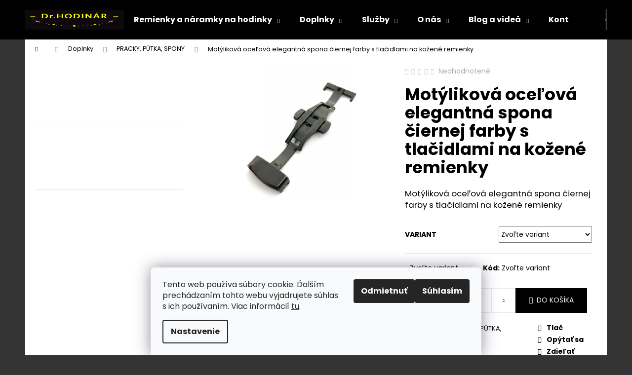

--- FILE ---
content_type: text/html; charset=utf-8
request_url: https://eshop.drhodinar.sk/motylikova-ocelova-elegantna-spona-ciernej-farby-s-tlacidlami-na-kozene-remienky-2/
body_size: 26978
content:
        <!doctype html><html lang="sk" dir="ltr" class="header-background-dark external-fonts-loaded"><head><meta charset="utf-8" /><meta name="viewport" content="width=device-width,initial-scale=1" /><title>Motýliková oceľová elegantná spona čiernej farby s tlačidlami na kožené remienky - Dr. HODINÁR</title><link rel="preconnect" href="https://cdn.myshoptet.com" /><link rel="dns-prefetch" href="https://cdn.myshoptet.com" /><link rel="preload" href="https://cdn.myshoptet.com/prj/dist/master/cms/libs/jquery/jquery-1.11.3.min.js" as="script" /><link href="https://cdn.myshoptet.com/prj/dist/master/cms/templates/frontend_templates/shared/css/font-face/poppins.css" rel="stylesheet"><link href="https://cdn.myshoptet.com/prj/dist/master/shop/dist/font-shoptet-12.css.d637f40c301981789c16.css" rel="stylesheet"><script>
dataLayer = [];
dataLayer.push({'shoptet' : {
    "pageId": 735,
    "pageType": "productDetail",
    "currency": "EUR",
    "currencyInfo": {
        "decimalSeparator": ",",
        "exchangeRate": 1,
        "priceDecimalPlaces": 2,
        "symbol": "\u20ac",
        "symbolLeft": 1,
        "thousandSeparator": " "
    },
    "language": "sk",
    "projectId": 348594,
    "product": {
        "id": 2429,
        "guid": "a4de197e-9f64-11ee-8b64-42bc30ab2318",
        "hasVariants": true,
        "codes": [
            {
                "code": "2429\/16",
                "quantity": "1",
                "stocks": [
                    {
                        "id": "ext",
                        "quantity": "1"
                    }
                ]
            },
            {
                "code": "2429\/18",
                "quantity": "1",
                "stocks": [
                    {
                        "id": "ext",
                        "quantity": "1"
                    }
                ]
            },
            {
                "code": "2429\/20",
                "quantity": "1",
                "stocks": [
                    {
                        "id": "ext",
                        "quantity": "1"
                    }
                ]
            },
            {
                "code": "2429\/22",
                "quantity": "1",
                "stocks": [
                    {
                        "id": "ext",
                        "quantity": "1"
                    }
                ]
            }
        ],
        "name": "Mot\u00fdlikov\u00e1 oce\u013eov\u00e1 elegantn\u00e1 spona \u010diernej farby s tla\u010didlami na ko\u017een\u00e9 remienky",
        "appendix": "",
        "weight": 0,
        "currentCategory": "Doplnky | PRACKY, P\u00daTKA, SPONY",
        "currentCategoryGuid": "3e1c7f7b-88a1-11ea-90ab-b8ca3a6a5ac4",
        "defaultCategory": "Doplnky | PRACKY, P\u00daTKA, SPONY",
        "defaultCategoryGuid": "3e1c7f7b-88a1-11ea-90ab-b8ca3a6a5ac4",
        "currency": "EUR",
        "priceWithVat": 36
    },
    "stocks": [
        {
            "id": "ext",
            "title": "Sklad",
            "isDeliveryPoint": 0,
            "visibleOnEshop": 1
        }
    ],
    "cartInfo": {
        "id": null,
        "freeShipping": false,
        "freeShippingFrom": 100,
        "leftToFreeGift": {
            "formattedPrice": "\u20ac0",
            "priceLeft": 0
        },
        "freeGift": false,
        "leftToFreeShipping": {
            "priceLeft": 100,
            "dependOnRegion": 0,
            "formattedPrice": "\u20ac100"
        },
        "discountCoupon": [],
        "getNoBillingShippingPrice": {
            "withoutVat": 0,
            "vat": 0,
            "withVat": 0
        },
        "cartItems": [],
        "taxMode": "ORDINARY"
    },
    "cart": [],
    "customer": {
        "priceRatio": 1,
        "priceListId": 1,
        "groupId": null,
        "registered": false,
        "mainAccount": false
    }
}});
dataLayer.push({'cookie_consent' : {
    "marketing": "denied",
    "analytics": "denied"
}});
document.addEventListener('DOMContentLoaded', function() {
    shoptet.consent.onAccept(function(agreements) {
        if (agreements.length == 0) {
            return;
        }
        dataLayer.push({
            'cookie_consent' : {
                'marketing' : (agreements.includes(shoptet.config.cookiesConsentOptPersonalisation)
                    ? 'granted' : 'denied'),
                'analytics': (agreements.includes(shoptet.config.cookiesConsentOptAnalytics)
                    ? 'granted' : 'denied')
            },
            'event': 'cookie_consent'
        });
    });
});
</script>

<!-- Google Tag Manager -->
<script>(function(w,d,s,l,i){w[l]=w[l]||[];w[l].push({'gtm.start':
new Date().getTime(),event:'gtm.js'});var f=d.getElementsByTagName(s)[0],
j=d.createElement(s),dl=l!='dataLayer'?'&l='+l:'';j.async=true;j.src=
'https://www.googletagmanager.com/gtm.js?id='+i+dl;f.parentNode.insertBefore(j,f);
})(window,document,'script','dataLayer','GTM-KZWSTZ8Z');</script>
<!-- End Google Tag Manager -->

<meta property="og:type" content="website"><meta property="og:site_name" content="eshop.drhodinar.sk"><meta property="og:url" content="https://eshop.drhodinar.sk/motylikova-ocelova-elegantna-spona-ciernej-farby-s-tlacidlami-na-kozene-remienky-2/"><meta property="og:title" content="Motýliková oceľová elegantná spona čiernej farby s tlačidlami na kožené remienky - Dr. HODINÁR"><meta name="author" content="Dr. HODINÁR"><meta name="web_author" content="Shoptet.sk"><meta name="dcterms.rightsHolder" content="eshop.drhodinar.sk"><meta name="robots" content="index,follow"><meta property="og:image" content="https://cdn.myshoptet.com/usr/eshop.drhodinar.sk/user/shop/big/2429_motylikova-spona-ciern.jpg?658332b3"><meta property="og:description" content="Spona na kožený remienok Vám ochráni remienok pred nadmerným ohýbaním pri zatváraní a otváraní a tým Vám remienok vydrží dlhšie."><meta name="description" content="Spona na kožený remienok Vám ochráni remienok pred nadmerným ohýbaním pri zatváraní a otváraní a tým Vám remienok vydrží dlhšie."><meta name="google-site-verification" content="5550910893"><meta property="product:price:amount" content="36"><meta property="product:price:currency" content="EUR"><style>:root {--color-primary: #000000;--color-primary-h: 0;--color-primary-s: 0%;--color-primary-l: 0%;--color-primary-hover: #343434;--color-primary-hover-h: 0;--color-primary-hover-s: 0%;--color-primary-hover-l: 20%;--color-secondary: #000000;--color-secondary-h: 0;--color-secondary-s: 0%;--color-secondary-l: 0%;--color-secondary-hover: #343434;--color-secondary-hover-h: 0;--color-secondary-hover-s: 0%;--color-secondary-hover-l: 20%;--color-tertiary: #E2E2E2;--color-tertiary-h: 0;--color-tertiary-s: 0%;--color-tertiary-l: 89%;--color-tertiary-hover: #E2E2E2;--color-tertiary-hover-h: 0;--color-tertiary-hover-s: 0%;--color-tertiary-hover-l: 89%;--color-header-background: #000000;--template-font: "Poppins";--template-headings-font: "Poppins";--header-background-url: url("[data-uri]");--cookies-notice-background: #F8FAFB;--cookies-notice-color: #252525;--cookies-notice-button-hover: #27263f;--cookies-notice-link-hover: #3b3a5f;--templates-update-management-preview-mode-content: "Náhľad aktualizácií šablóny je aktívny pre váš prehliadač."}</style>
    
    <link href="https://cdn.myshoptet.com/prj/dist/master/shop/dist/main-12.less.a712b24f4ee06168baf8.css" rel="stylesheet" />
                <link href="https://cdn.myshoptet.com/prj/dist/master/shop/dist/mobile-header-v1-12.less.b339935b08864b3ce9dc.css" rel="stylesheet" />
    
    <script>var shoptet = shoptet || {};</script>
    <script src="https://cdn.myshoptet.com/prj/dist/master/shop/dist/main-3g-header.js.05f199e7fd2450312de2.js"></script>
<!-- User include --><!-- /User include --><link rel="shortcut icon" href="/favicon.ico" type="image/x-icon" /><link rel="canonical" href="https://eshop.drhodinar.sk/motylikova-ocelova-elegantna-spona-ciernej-farby-s-tlacidlami-na-kozene-remienky-2/" /><style>/* custom background */@media (min-width: 992px) {body {background-color: #343434 ;background-position: top center;background-repeat: no-repeat;background-attachment: scroll;}}</style>    <!-- Global site tag (gtag.js) - Google Analytics -->
    <script async src="https://www.googletagmanager.com/gtag/js?id=G-NWV7RC6DJV"></script>
    <script>
        
        window.dataLayer = window.dataLayer || [];
        function gtag(){dataLayer.push(arguments);}
        

                    console.debug('default consent data');

            gtag('consent', 'default', {"ad_storage":"denied","analytics_storage":"denied","ad_user_data":"denied","ad_personalization":"denied","wait_for_update":500});
            dataLayer.push({
                'event': 'default_consent'
            });
        
        gtag('js', new Date());

        
                gtag('config', 'G-NWV7RC6DJV', {"groups":"GA4","send_page_view":false,"content_group":"productDetail","currency":"EUR","page_language":"sk"});
        
                gtag('config', 'AW-436950581');
        
        
        
        
        
                    gtag('event', 'page_view', {"send_to":"GA4","page_language":"sk","content_group":"productDetail","currency":"EUR"});
        
                gtag('set', 'currency', 'EUR');

        gtag('event', 'view_item', {
            "send_to": "UA",
            "items": [
                {
                    "id": "2429\/16",
                    "name": "Mot\u00fdlikov\u00e1 oce\u013eov\u00e1 elegantn\u00e1 spona \u010diernej farby s tla\u010didlami na ko\u017een\u00e9 remienky",
                    "category": "Doplnky \/ PRACKY, P\u00daTKA, SPONY",
                                                            "variant": "Farba: \u010dierna, \u0160\u00edrka: 16 mm",
                                        "price": 29.27
                }
            ]
        });
        
        
        
        
        
                    gtag('event', 'view_item', {"send_to":"GA4","page_language":"sk","content_group":"productDetail","value":29.27,"currency":"EUR","items":[{"item_id":"2429\/16","item_name":"Mot\u00fdlikov\u00e1 oce\u013eov\u00e1 elegantn\u00e1 spona \u010diernej farby s tla\u010didlami na ko\u017een\u00e9 remienky","item_category":"Doplnky","item_category2":"PRACKY, P\u00daTKA, SPONY","item_variant":"2429\/16~Farba: \u010dierna, \u0160\u00edrka: 16 mm","price":29.27,"quantity":1,"index":0}]});
        
        
        
        
        
        
        
        document.addEventListener('DOMContentLoaded', function() {
            if (typeof shoptet.tracking !== 'undefined') {
                for (var id in shoptet.tracking.bannersList) {
                    gtag('event', 'view_promotion', {
                        "send_to": "UA",
                        "promotions": [
                            {
                                "id": shoptet.tracking.bannersList[id].id,
                                "name": shoptet.tracking.bannersList[id].name,
                                "position": shoptet.tracking.bannersList[id].position
                            }
                        ]
                    });
                }
            }

            shoptet.consent.onAccept(function(agreements) {
                if (agreements.length !== 0) {
                    console.debug('gtag consent accept');
                    var gtagConsentPayload =  {
                        'ad_storage': agreements.includes(shoptet.config.cookiesConsentOptPersonalisation)
                            ? 'granted' : 'denied',
                        'analytics_storage': agreements.includes(shoptet.config.cookiesConsentOptAnalytics)
                            ? 'granted' : 'denied',
                                                                                                'ad_user_data': agreements.includes(shoptet.config.cookiesConsentOptPersonalisation)
                            ? 'granted' : 'denied',
                        'ad_personalization': agreements.includes(shoptet.config.cookiesConsentOptPersonalisation)
                            ? 'granted' : 'denied',
                        };
                    console.debug('update consent data', gtagConsentPayload);
                    gtag('consent', 'update', gtagConsentPayload);
                    dataLayer.push(
                        { 'event': 'update_consent' }
                    );
                }
            });
        });
    </script>
</head><body class="desktop id-735 in-pracky-putka-spony template-12 type-product type-detail multiple-columns-body columns-1 ums_forms_redesign--off ums_a11y_category_page--on ums_discussion_rating_forms--off ums_flags_display_unification--on ums_a11y_login--on mobile-header-version-1"><noscript>
    <style>
        #header {
            padding-top: 0;
            position: relative !important;
            top: 0;
        }
        .header-navigation {
            position: relative !important;
        }
        .overall-wrapper {
            margin: 0 !important;
        }
        body:not(.ready) {
            visibility: visible !important;
        }
    </style>
    <div class="no-javascript">
        <div class="no-javascript__title">Musíte zmeniť nastavenie vášho prehliadača</div>
        <div class="no-javascript__text">Pozrite sa na: <a href="https://www.google.com/support/bin/answer.py?answer=23852">Ako povoliť JavaScript vo vašom prehliadači</a>.</div>
        <div class="no-javascript__text">Ak používate software na blokovanie reklám, možno bude potrebné, aby ste povolili JavaScript z tejto stránky.</div>
        <div class="no-javascript__text">Ďakujeme.</div>
    </div>
</noscript>

        <div id="fb-root"></div>
        <script>
            window.fbAsyncInit = function() {
                FB.init({
                    autoLogAppEvents : true,
                    xfbml            : true,
                    version          : 'v24.0'
                });
            };
        </script>
        <script async defer crossorigin="anonymous" src="https://connect.facebook.net/sk_SK/sdk.js#xfbml=1&version=v24.0"></script><script>
<!-- Google Tag Manager -->
<script>(function(w,d,s,l,i){w[l]=w[l]||[];w[l].push({'gtm.start':
new Date().getTime(),event:'gtm.js'});var f=d.getElementsByTagName(s)[0],
j=d.createElement(s),dl=l!='dataLayer'?'&l='+l:'';j.async=true;j.src=
'https://www.googletagmanager.com/gtm.js?id='+i+dl;f.parentNode.insertBefore(j,f);
})(window,document,'script','dataLayer','GTM-KZWSTZ8Z');</script>
<!-- End Google Tag Manager -->

<!-- Google Tag Manager (noscript) -->
<noscript><iframe src="https://www.googletagmanager.com/ns.html?id=GTM-KZWSTZ8Z"
height="0" width="0" style="display:none;visibility:hidden"></iframe></noscript>
<!-- End Google Tag Manager (noscript) -->
</script>

<!-- Google Tag Manager (noscript) -->
<noscript><iframe src="https://www.googletagmanager.com/ns.html?id=GTM-KZWSTZ8Z"
height="0" width="0" style="display:none;visibility:hidden"></iframe></noscript>
<!-- End Google Tag Manager (noscript) -->

    <div class="siteCookies siteCookies--bottom siteCookies--light js-siteCookies" role="dialog" data-testid="cookiesPopup" data-nosnippet>
        <div class="siteCookies__form">
            <div class="siteCookies__content">
                <div class="siteCookies__text">
                    Tento web používa súbory cookie. Ďalším prechádzaním tohto webu vyjadrujete súhlas s ich používaním. Viac informácií <a href="http://eshop.drhodinar.sk/podmienky-ochrany-osobnych-udajov/" target="\" _blank="">tu</a>.
                </div>
                <p class="siteCookies__links">
                    <button class="siteCookies__link js-cookies-settings" aria-label="Nastavenia cookies" data-testid="cookiesSettings">Nastavenie</button>
                </p>
            </div>
            <div class="siteCookies__buttonWrap">
                                    <button class="siteCookies__button js-cookiesConsentSubmit" value="reject" aria-label="Odmietnuť cookies" data-testid="buttonCookiesReject">Odmietnuť</button>
                                <button class="siteCookies__button js-cookiesConsentSubmit" value="all" aria-label="Prijať cookies" data-testid="buttonCookiesAccept">Súhlasím</button>
            </div>
        </div>
        <script>
            document.addEventListener("DOMContentLoaded", () => {
                const siteCookies = document.querySelector('.js-siteCookies');
                document.addEventListener("scroll", shoptet.common.throttle(() => {
                    const st = document.documentElement.scrollTop;
                    if (st > 1) {
                        siteCookies.classList.add('siteCookies--scrolled');
                    } else {
                        siteCookies.classList.remove('siteCookies--scrolled');
                    }
                }, 100));
            });
        </script>
    </div>
<a href="#content" class="skip-link sr-only">Prejsť na obsah</a><div class="overall-wrapper">
    <div class="user-action">
                        <dialog id="login" class="dialog dialog--modal dialog--fullscreen js-dialog--modal" aria-labelledby="loginHeading">
        <div class="dialog__close dialog__close--arrow">
                        <button type="button" class="btn toggle-window-arr" data-dialog-close data-testid="backToShop">Späť <span>do obchodu</span></button>
            </div>
        <div class="dialog__wrapper">
            <div class="dialog__content dialog__content--form">
                <div class="dialog__header">
                    <h2 id="loginHeading" class="dialog__heading dialog__heading--login">Prihlásenie k vášmu účtu</h2>
                </div>
                <div id="customerLogin" class="dialog__body">
                    <form action="/action/Customer/Login/" method="post" id="formLoginIncluded" class="csrf-enabled formLogin" data-testid="formLogin"><input type="hidden" name="referer" value="" /><div class="form-group"><div class="input-wrapper email js-validated-element-wrapper no-label"><input type="email" name="email" class="form-control" autofocus placeholder="E-mailová adresa (napr. jan@novak.sk)" data-testid="inputEmail" autocomplete="email" required /></div></div><div class="form-group"><div class="input-wrapper password js-validated-element-wrapper no-label"><input type="password" name="password" class="form-control" placeholder="Heslo" data-testid="inputPassword" autocomplete="current-password" required /><span class="no-display">Nemôžete vyplniť toto pole</span><input type="text" name="surname" value="" class="no-display" /></div></div><div class="form-group"><div class="login-wrapper"><button type="submit" class="btn btn-secondary btn-text btn-login" data-testid="buttonSubmit">Prihlásiť sa</button><div class="password-helper"><a href="/registracia/" data-testid="signup" rel="nofollow">Nová registrácia</a><a href="/klient/zabudnute-heslo/" rel="nofollow">Zabudnuté heslo</a></div></div></div></form>
                </div>
            </div>
        </div>
    </dialog>
            </div>
<header id="header"><div class="container navigation-wrapper"><div class="site-name"><a href="/" data-testid="linkWebsiteLogo"><img src="https://cdn.myshoptet.com/usr/eshop.drhodinar.sk/user/logos/logo.png" alt="Dr. HODINÁR" fetchpriority="low" /></a></div><nav id="navigation" aria-label="Hlavné menu" data-collapsible="true"><div class="navigation-in menu"><ul class="menu-level-1" role="menubar" data-testid="headerMenuItems"><li class="menu-item-673 ext" role="none"><a href="/https-348594-myshoptet-com-remienky-a-naramky-na-hodinky-/" data-testid="headerMenuItem" role="menuitem" aria-haspopup="true" aria-expanded="false"><b>Remienky a náramky na hodinky</b><span class="submenu-arrow"></span></a><ul class="menu-level-2" aria-label="Remienky a náramky na hodinky" tabindex="-1" role="menu"><li class="menu-item-714" role="none"><a href="/kozene-remienky/" data-image="https://cdn.myshoptet.com/usr/eshop.drhodinar.sk/user/categories/thumb/64580356_424615884793891_846827375923560448_o.jpg" data-testid="headerMenuItem" role="menuitem"><span>Kožené remienky</span></a>
                        </li><li class="menu-item-717" role="none"><a href="/kovove-naramky/" data-image="https://cdn.myshoptet.com/usr/eshop.drhodinar.sk/user/categories/thumb/12-14-16-18-20-22-24mm-replacement-band-strap-silver-stainless-steel-straight-end-watch.jpg" data-testid="headerMenuItem" role="menuitem"><span>Kovové náramky</span></a>
                        </li><li class="menu-item-720" role="none"><a href="/textilne-remienky/" data-image="https://cdn.myshoptet.com/usr/eshop.drhodinar.sk/user/categories/thumb/bez_n__zvu.png" data-testid="headerMenuItem" role="menuitem"><span>Textilné remienky</span></a>
                        </li><li class="menu-item-726" role="none"><a href="/silikonove-a-kaucukove-remienky/" data-image="https://cdn.myshoptet.com/usr/eshop.drhodinar.sk/user/categories/thumb/67667035_438589100063236_6398350391603363840_o.jpg" data-testid="headerMenuItem" role="menuitem"><span>Silikónové a kaučukové remienky</span></a>
                        </li><li class="menu-item-729" role="none"><a href="/specialne-remienky/" data-image="https://cdn.myshoptet.com/usr/eshop.drhodinar.sk/user/categories/thumb/swatch1.jpg" data-testid="headerMenuItem" role="menuitem"><span>Špeciálne remienky</span></a>
                        </li><li class="menu-item-921" role="none"><a href="/remienky-podla-znaciek/" data-testid="headerMenuItem" role="menuitem"><span>Remienky podľa značiek</span></a>
                        </li></ul></li>
<li class="menu-item-674 ext" role="none"><a href="/doplnky/" data-testid="headerMenuItem" role="menuitem" aria-haspopup="true" aria-expanded="false"><b>Doplnky</b><span class="submenu-arrow"></span></a><ul class="menu-level-2" aria-label="Doplnky" tabindex="-1" role="menu"><li class="menu-item-882" role="none"><a href="/budiky/" data-image="https://cdn.myshoptet.com/usr/eshop.drhodinar.sk/user/categories/thumb/budik.png" data-testid="headerMenuItem" role="menuitem"><span>BUDÍKY</span></a>
                        </li><li class="menu-item-1008" role="none"><a href="/nastenne-hodiny/" data-image="https://cdn.myshoptet.com/usr/eshop.drhodinar.sk/user/categories/thumb/6579_large.png" data-testid="headerMenuItem" role="menuitem"><span>NÁSTENNÉ HODINY</span></a>
                        </li><li class="menu-item-1046" role="none"><a href="/stolove-hodiny/" data-image="https://cdn.myshoptet.com/usr/eshop.drhodinar.sk/user/categories/thumb/hs13-2-1.png" data-testid="headerMenuItem" role="menuitem"><span>STOLOVÉ HODINY</span></a>
                        </li><li class="menu-item-909" role="none"><a href="/watch-winder-box-na-natahovanie-automatickych-hodiniek/" data-image="https://cdn.myshoptet.com/usr/eshop.drhodinar.sk/user/categories/thumb/309361_2_1box_mix.jpg" data-testid="headerMenuItem" role="menuitem"><span>WATCH WINDER / box na naťahovanie mechanických hodiniek s automatickým naťahovaním</span></a>
                        </li><li class="menu-item-732" role="none"><a href="/barety-koliky-na-uchytenie-remienkov-a-naramkov/" data-image="https://cdn.myshoptet.com/usr/eshop.drhodinar.sk/user/categories/thumb/978160.jpg" data-testid="headerMenuItem" role="menuitem"><span>BARETY (kolíky) na uchytenie remienkov</span></a>
                        </li><li class="menu-item-996" role="none"><a href="/baterie/" data-image="https://cdn.myshoptet.com/usr/eshop.drhodinar.sk/user/categories/thumb/20211215_160051.jpg" data-testid="headerMenuItem" role="menuitem"><span>BATÉRIE</span></a>
                        </li><li class="menu-item-738" role="none"><a href="/naradie-na-vymenu-remienkov/" data-image="https://cdn.myshoptet.com/usr/eshop.drhodinar.sk/user/categories/thumb/n__radie_na_v__menu_remienkov_luxury.jpg" data-testid="headerMenuItem" role="menuitem"><span>NÁRADIE NA VÝMENU REMIENKOV</span></a>
                        </li><li class="menu-item-1017" role="none"><a href="/hodinarske_naradie/" data-image="https://cdn.myshoptet.com/usr/eshop.drhodinar.sk/user/categories/thumb/kat-uhrmacherlupen-1200x1200_800x800.jpg" data-testid="headerMenuItem" role="menuitem"><span>HODINÁRSKE NÁRADIE</span></a>
                        </li><li class="menu-item-750" role="none"><a href="/sprej-na-remienok/" data-image="https://cdn.myshoptet.com/usr/eshop.drhodinar.sk/user/categories/thumb/deodorant_na_remienok.jpg" data-testid="headerMenuItem" role="menuitem"><span>SPREJ NA REMIENOK</span></a>
                        </li><li class="menu-item-1058" role="none"><a href="/sprej-na-naramok/" data-image="https://cdn.myshoptet.com/usr/eshop.drhodinar.sk/user/categories/thumb/watch_cleaner.jpg" data-testid="headerMenuItem" role="menuitem"><span>SPREJ NA NÁRAMOK</span></a>
                        </li><li class="menu-item-1061" role="none"><a href="/lestiaca-pasta/" data-image="https://cdn.myshoptet.com/usr/eshop.drhodinar.sk/user/categories/thumb/mineralne_sk.jpg" data-testid="headerMenuItem" role="menuitem"><span>LEŠTIACA PASTA</span></a>
                        </li><li class="menu-item-1064" role="none"><a href="/nano-tech-ochrana-hodiniek-2/" data-image="https://cdn.myshoptet.com/usr/eshop.drhodinar.sk/user/categories/thumb/nano_tec.jpg" data-testid="headerMenuItem" role="menuitem"><span>NANO-TECH OCHRANA HODINIEK</span></a>
                        </li><li class="menu-item-735 active" role="none"><a href="/pracky-putka-spony/" data-image="https://cdn.myshoptet.com/usr/eshop.drhodinar.sk/user/categories/thumb/mot__likov___elegantn___spona_na_ko__en___remienok_s_tla__idlami_strieborn______1-1.jpg" data-testid="headerMenuItem" role="menuitem"><span>PRACKY, PÚTKA, SPONY</span></a>
                        </li></ul></li>
<li class="menu-item-849 ext" role="none"><a href="/sluzby/" data-testid="headerMenuItem" role="menuitem" aria-haspopup="true" aria-expanded="false"><b>Služby</b><span class="submenu-arrow"></span></a><ul class="menu-level-2" aria-label="Služby" tabindex="-1" role="menu"><li class="menu-item-861" role="none"><a href="/cistenie-hodiniek-ultrazvukom/" data-image="https://cdn.myshoptet.com/usr/eshop.drhodinar.sk/user/categories/thumb/ultrazvukova-cisticka-elmasonic-s-30-h-b35c.jpg" data-testid="headerMenuItem" role="menuitem"><span>Čistenie hodiniek ultrazvukom</span></a>
                        </li><li class="menu-item-852" role="none"><a href="/tlakova-skuska-vodotesnosti/" data-image="https://cdn.myshoptet.com/usr/eshop.drhodinar.sk/user/categories/thumb/img_20170316_194104.jpg" data-testid="headerMenuItem" role="menuitem"><span>Tlaková skúška vodotesnosti</span></a>
                        </li><li class="menu-item-855" role="none"><a href="/bateria-s-vymenou-v-hodinkach/" data-image="https://cdn.myshoptet.com/usr/eshop.drhodinar.sk/user/categories/thumb/47580273_1989267647831895_5198533431876648960_o.jpg" data-testid="headerMenuItem" role="menuitem"><span>Batéria s výmenou v hodinkách</span></a>
                        </li><li class="menu-item-858" role="none"><a href="/skratenie-naramku/" data-image="https://cdn.myshoptet.com/usr/eshop.drhodinar.sk/user/categories/thumb/breiting-naramok-6525123e3d4d0a92d025d7c781407e45.jpg" data-testid="headerMenuItem" role="menuitem"><span>Skrátenie náramku</span></a>
                        </li><li class="menu-item-867" role="none"><a href="/sklo-s-vymenou-2/" data-image="https://cdn.myshoptet.com/usr/eshop.drhodinar.sk/user/categories/thumb/img_20170312_164114.jpg" data-testid="headerMenuItem" role="menuitem"><span>Sklo s výmenou</span></a>
                        </li><li class="menu-item-873" role="none"><a href="/korunka-s-vymenou/" data-image="https://cdn.myshoptet.com/usr/eshop.drhodinar.sk/user/categories/thumb/imag1932.jpg" data-testid="headerMenuItem" role="menuitem"><span>Korunka s výmenou</span></a>
                        </li><li class="menu-item-876" role="none"><a href="/bateria-s-vymenou-v-ovladaci/" data-image="https://cdn.myshoptet.com/usr/eshop.drhodinar.sk/user/categories/thumb/4d9b1a746ec59c1bfce848cef1dfe206.png" data-testid="headerMenuItem" role="menuitem"><span>Batéria s výmenou v ovládači</span></a>
                        </li></ul></li>
<li class="menu-item-780 ext" role="none"><a href="/o-nas/" data-testid="headerMenuItem" role="menuitem" aria-haspopup="true" aria-expanded="false"><b>O nás</b><span class="submenu-arrow"></span></a><ul class="menu-level-2" aria-label="O nás" tabindex="-1" role="menu"><li class="" role="none"><a href="/o-nas/o-nas/" data-image="https://cdn.myshoptet.com/usr/eshop.drhodinar.sk/user/articles/images/20231011_113420.jpg" data-testid="headerMenuItem" role="menuitem"><span>O nás - krátke video</span></a>
                        </li><li class="" role="none"><a href="/o-nas/kto-je-dusou-firmy-dr--hodinar/" data-image="https://cdn.myshoptet.com/usr/eshop.drhodinar.sk/user/articles/images/__ubko.jpg" data-testid="headerMenuItem" role="menuitem"><span>Kto je dušou firmy Dr. Hodinár?</span></a>
                        </li><li class="" role="none"><a href="/o-nas/kde-nas-najdete/" data-image="https://cdn.myshoptet.com/usr/eshop.drhodinar.sk/user/articles/images/20231011_113420-1.jpg" data-testid="headerMenuItem" role="menuitem"><span>Kde nás nájdete?</span></a>
                        </li><li class="" role="none"><a href="/o-nas/kto-sme/" data-image="https://cdn.myshoptet.com/usr/eshop.drhodinar.sk/user/articles/images/o_n__s.jpg" data-testid="headerMenuItem" role="menuitem"><span>Kto sme?</span></a>
                        </li></ul></li>
<li class="menu-item-783 ext" role="none"><a href="/blog-a-videa/" data-testid="headerMenuItem" role="menuitem" aria-haspopup="true" aria-expanded="false"><b>Blog a videá</b><span class="submenu-arrow"></span></a><ul class="menu-level-2" aria-label="Blog a videá" tabindex="-1" role="menu"><li class="" role="none"><a href="/blog-a-videa/kurier-dr--hodinar/" data-testid="headerMenuItem" role="menuitem"><span>Kuriér</span></a>
                        </li><li class="" role="none"><a href="/blog-a-videa/dr--hodinar-v-mediach/" data-image="https://cdn.myshoptet.com/usr/eshop.drhodinar.sk/user/articles/images/ako-si-v-lete-neznicit-hodinky_drhodinar.jpg" data-testid="headerMenuItem" role="menuitem"><span>Dr. Hodinár v médiách</span></a>
                        </li><li class="" role="none"><a href="/blog-a-videa/prakticke-videa-nasho-hodinara/" data-image="https://cdn.myshoptet.com/usr/eshop.drhodinar.sk/user/articles/images/prakticke-videa-nasho-hodinara_dr-hodinar.jpg" data-testid="headerMenuItem" role="menuitem"><span>Praktické videá nášho hodinára</span></a>
                        </li><li class="" role="none"><a href="/blog-a-videa/otazky-o-remienkoch--ktore-dr--hodinar-casto-dostava/" data-image="https://cdn.myshoptet.com/usr/eshop.drhodinar.sk/user/articles/images/66325448_424615611460585_5683980996794384384_o.png" data-testid="headerMenuItem" role="menuitem"><span>Otázky o remienkoch, ktoré Dr. Hodinár často dostáva</span></a>
                        </li><li class="" role="none"><a href="/blog-a-videa/otazky--ktore-dr--hodinar-casto-dostava/" data-image="https://cdn.myshoptet.com/usr/eshop.drhodinar.sk/user/articles/images/47580273_1989267647831895_5198533431876648960_o.jpg" data-testid="headerMenuItem" role="menuitem"><span>Otázky o hodinkách, ktoré Dr. Hodinár často dostáva </span></a>
                        </li><li class="" role="none"><a href="/blog-a-videa/nebojte-sa-farieb/" data-image="https://cdn.myshoptet.com/usr/eshop.drhodinar.sk/user/articles/images/remienky-3.jpg" data-testid="headerMenuItem" role="menuitem"><span>Nebojte sa farieb :)</span></a>
                        </li><li class="" role="none"><a href="/blog-a-videa/ako-predlzit-zivotnost-vasho-kozeneho-remienka/" data-image="https://cdn.myshoptet.com/usr/eshop.drhodinar.sk/user/articles/images/15540711_1197088540383147_3936567197262632410_o.jpg" data-testid="headerMenuItem" role="menuitem"><span>Ako predĺžiť životnosť Vášho koženého remienka</span></a>
                        </li><li class="" role="none"><a href="/blog-a-videa/ako-moze-dopadnut-kovovy-remienok-ked-sa-pravidelne-necisti/" data-image="https://cdn.myshoptet.com/usr/eshop.drhodinar.sk/user/articles/images/hqdefault.jpg" data-testid="headerMenuItem" role="menuitem"><span>Ako môže dopadnúť kovový remienok, keď sa pravidelne nečistí</span></a>
                        </li><li class="" role="none"><a href="/blog-a-videa/vsetko-o-kozenych-remienkoch/" data-image="https://cdn.myshoptet.com/usr/eshop.drhodinar.sk/user/articles/images/baner_exotick___zvierat__.jpg" data-testid="headerMenuItem" role="menuitem"><span>Všetko o kožených remienkoch</span></a>
                        </li></ul></li>
<li class="menu-item-804" role="none"><a href="/kontakty/" data-testid="headerMenuItem" role="menuitem" aria-expanded="false"><b>Kontakty </b></a></li>
<li class="menu-item-39" role="none"><a href="/obchodne-podmienky-a-raklamacny-poriadok/" data-testid="headerMenuItem" role="menuitem" aria-expanded="false"><b>Všeobecné obchodné podmienky a reklamačný poriadok</b></a></li>
<li class="menu-item-691" role="none"><a href="/poucenie-o-ochrane-osobnych-udajov-a-pouzivani-cookies/" data-testid="headerMenuItem" role="menuitem" aria-expanded="false"><b>Poučenie o ochrane osobných údajov a používaní cookies</b></a></li>
<li class="menu-item-1069" role="none"><a href="/formular-na-odstupenie-od-zmluvy/" data-testid="headerMenuItem" role="menuitem" aria-expanded="false"><b>Formulár na odstúpenie od zmluvy</b></a></li>
<li class="menu-item-27" role="none"><a href="/reklamacny-formular/" data-testid="headerMenuItem" role="menuitem" aria-expanded="false"><b>Reklamačný formulár</b></a></li>
<li class="menu-item-29" role="none"><a href="/spytajte-sa-dr-hodinara/" data-testid="headerMenuItem" role="menuitem" aria-expanded="false"><b>Spýtajte sa Dr. Hodinára</b></a></li>
<li class="menu-item-972" role="none"><a href="/postovne/" data-testid="headerMenuItem" role="menuitem" aria-expanded="false"><b>Poštovné</b></a></li>
<li class="menu-item-975" role="none"><a href="/zaruka-spokojnosti/" data-testid="headerMenuItem" role="menuitem" aria-expanded="false"><b>Záruka spokojnosti</b></a></li>
<li class="appended-category menu-item-1066" role="none"><a href="/ekologicke-remienky/"><b>Ekologické remienky</b></a></li></ul>
    <ul class="navigationActions" role="menu">
                            <li role="none">
                                    <a href="/login/?backTo=%2Fmotylikova-ocelova-elegantna-spona-ciernej-farby-s-tlacidlami-na-kozene-remienky-2%2F" rel="nofollow" data-testid="signin" role="menuitem"><span>Prihlásenie</span></a>
                            </li>
                        </ul>
</div><span class="navigation-close"></span></nav><div class="menu-helper" data-testid="hamburgerMenu"><span>Viac</span></div>

    <div class="navigation-buttons">
                <a href="#" class="toggle-window" data-target="search" data-testid="linkSearchIcon"><span class="sr-only">Hľadať</span></a>
                    
        <button class="top-nav-button top-nav-button-login" type="button" data-dialog-id="login" aria-haspopup="dialog" aria-controls="login" data-testid="signin">
            <span class="sr-only">Prihlásenie</span>
        </button>
                    <a href="/kosik/" class="toggle-window cart-count" data-target="cart" data-testid="headerCart" rel="nofollow" aria-haspopup="dialog" aria-expanded="false" aria-controls="cart-widget"><span class="sr-only">Nákupný košík</span></a>
        <a href="#" class="toggle-window" data-target="navigation" data-testid="hamburgerMenu"><span class="sr-only">Menu</span></a>
    </div>

</div></header><!-- / header -->


<div id="content-wrapper" class="container content-wrapper">
    
                                <div class="breadcrumbs navigation-home-icon-wrapper" itemscope itemtype="https://schema.org/BreadcrumbList">
                                                                            <span id="navigation-first" data-basetitle="Dr. HODINÁR" itemprop="itemListElement" itemscope itemtype="https://schema.org/ListItem">
                <a href="/" itemprop="item" class="navigation-home-icon"><span class="sr-only" itemprop="name">Domov</span></a>
                <span class="navigation-bullet">/</span>
                <meta itemprop="position" content="1" />
            </span>
                                <span id="navigation-1" itemprop="itemListElement" itemscope itemtype="https://schema.org/ListItem">
                <a href="/doplnky/" itemprop="item" data-testid="breadcrumbsSecondLevel"><span itemprop="name">Doplnky</span></a>
                <span class="navigation-bullet">/</span>
                <meta itemprop="position" content="2" />
            </span>
                                <span id="navigation-2" itemprop="itemListElement" itemscope itemtype="https://schema.org/ListItem">
                <a href="/pracky-putka-spony/" itemprop="item" data-testid="breadcrumbsSecondLevel"><span itemprop="name">PRACKY, PÚTKA, SPONY</span></a>
                <span class="navigation-bullet">/</span>
                <meta itemprop="position" content="3" />
            </span>
                                            <span id="navigation-3" itemprop="itemListElement" itemscope itemtype="https://schema.org/ListItem" data-testid="breadcrumbsLastLevel">
                <meta itemprop="item" content="https://eshop.drhodinar.sk/motylikova-ocelova-elegantna-spona-ciernej-farby-s-tlacidlami-na-kozene-remienky-2/" />
                <meta itemprop="position" content="4" />
                <span itemprop="name" data-title="Motýliková oceľová elegantná spona čiernej farby s tlačidlami na kožené remienky">Motýliková oceľová elegantná spona čiernej farby s tlačidlami na kožené remienky <span class="appendix"></span></span>
            </span>
            </div>
            
    <div class="content-wrapper-in">
                                                <aside class="sidebar sidebar-left"  data-testid="sidebarMenu">
                                                                                                <div class="sidebar-inner">
                                                                                                                                    <div class="banner"><div class="banner-wrapper banner2"><a href="https://eshop.drhodinar.sk/zaruka-spokojnosti/" data-ec-promo-id="12" class="extended-empty" ><img data-src="https://cdn.myshoptet.com/usr/eshop.drhodinar.sk/user/banners/20201217_185435_0000.png?5fdb9bd3" src="data:image/svg+xml,%3Csvg%20width%3D%22223%22%20height%3D%2274%22%20xmlns%3D%22http%3A%2F%2Fwww.w3.org%2F2000%2Fsvg%22%3E%3C%2Fsvg%3E" fetchpriority="low" alt="záruka spokojnosti" width="223" height="74" /><span class="extended-banner-texts"></span></a></div></div>
                                            <div class="banner"><div class="banner-wrapper banner3"><a href="https://eshop.drhodinar.sk/postovne/" data-ec-promo-id="13" class="extended-empty" ><img data-src="https://cdn.myshoptet.com/usr/eshop.drhodinar.sk/user/banners/20201217_185031_0000.png?5fdb9bc3" src="data:image/svg+xml,%3Csvg%20width%3D%22223%22%20height%3D%2274%22%20xmlns%3D%22http%3A%2F%2Fwww.w3.org%2F2000%2Fsvg%22%3E%3C%2Fsvg%3E" fetchpriority="low" alt="Doprava zdarmo od 50" width="223" height="74" /><span class="extended-banner-texts"></span></a></div></div>
                                            <div class="banner"><div class="banner-wrapper banner10"><a href="https://eshop.drhodinar.sk/kontakty" data-ec-promo-id="20" class="extended-empty" ><img data-src="https://cdn.myshoptet.com/usr/eshop.drhodinar.sk/user/banners/20201217_185258_0000.png?5fdb9be3" src="data:image/svg+xml,%3Csvg%20width%3D%22223%22%20height%3D%2274%22%20xmlns%3D%22http%3A%2F%2Fwww.w3.org%2F2000%2Fsvg%22%3E%3C%2Fsvg%3E" fetchpriority="low" alt="Rýchla pomoc s výberom" width="223" height="74" /><span class="extended-banner-texts"></span></a></div></div>
                                        </div>
                                                            </aside>
                            <main id="content" class="content narrow">
                                                                                                                                                                            
<div class="p-detail" itemscope itemtype="https://schema.org/Product">

    
    <meta itemprop="name" content="Motýliková oceľová elegantná spona čiernej farby s tlačidlami na kožené remienky" />
    <meta itemprop="category" content="Úvodná stránka &gt; Doplnky &gt; PRACKY, PÚTKA, SPONY &gt; Motýliková oceľová elegantná spona čiernej farby s tlačidlami na kožené remienky" />
    <meta itemprop="url" content="https://eshop.drhodinar.sk/motylikova-ocelova-elegantna-spona-ciernej-farby-s-tlacidlami-na-kozene-remienky-2/" />
    <meta itemprop="image" content="https://cdn.myshoptet.com/usr/eshop.drhodinar.sk/user/shop/big/2429_motylikova-spona-ciern.jpg?658332b3" />
            <meta itemprop="description" content="Motýliková oceľová elegantná spona čiernej farby s tlačidlami na kožené remienky" />
                                                                                                        
        <div class="p-detail-inner">

        <div class="p-data-wrapper">
            <div class="p-detail-inner-header">
                            <div class="stars-wrapper">
            
<span class="stars star-list">
                                                <span class="star star-off show-tooltip is-active productRatingAction" data-productid="2429" data-score="1" title="    Hodnotenie:
            Neohodnotené    "></span>
                    
                                                <span class="star star-off show-tooltip is-active productRatingAction" data-productid="2429" data-score="2" title="    Hodnotenie:
            Neohodnotené    "></span>
                    
                                                <span class="star star-off show-tooltip is-active productRatingAction" data-productid="2429" data-score="3" title="    Hodnotenie:
            Neohodnotené    "></span>
                    
                                                <span class="star star-off show-tooltip is-active productRatingAction" data-productid="2429" data-score="4" title="    Hodnotenie:
            Neohodnotené    "></span>
                    
                                                <span class="star star-off show-tooltip is-active productRatingAction" data-productid="2429" data-score="5" title="    Hodnotenie:
            Neohodnotené    "></span>
                    
    </span>
            <span class="stars-label">
                                Neohodnotené                    </span>
        </div>
                    <h1>
                      Motýliková oceľová elegantná spona čiernej farby s tlačidlami na kožené remienky                </h1>
            </div>

                            <div class="p-short-description" data-testid="productCardShortDescr">
                    <p><span>Motýliková oceľová elegantná spona čiernej farby s tlačidlami na kožené remienky</span></p>
                </div>
            

            <form action="/action/Cart/addCartItem/" method="post" id="product-detail-form" class="pr-action csrf-enabled" data-testid="formProduct">
                <meta itemprop="productID" content="2429" /><meta itemprop="identifier" content="a4de197e-9f64-11ee-8b64-42bc30ab2318" /><span itemprop="offers" itemscope itemtype="https://schema.org/Offer"><meta itemprop="sku" content="2429/16" /><link itemprop="availability" href="https://schema.org/InStock" /><meta itemprop="url" content="https://eshop.drhodinar.sk/motylikova-ocelova-elegantna-spona-ciernej-farby-s-tlacidlami-na-kozene-remienky-2/" /><meta itemprop="price" content="36.00" /><meta itemprop="priceCurrency" content="EUR" /><link itemprop="itemCondition" href="https://schema.org/NewCondition" /></span><span itemprop="offers" itemscope itemtype="https://schema.org/Offer"><meta itemprop="sku" content="2429/18" /><link itemprop="availability" href="https://schema.org/InStock" /><meta itemprop="url" content="https://eshop.drhodinar.sk/motylikova-ocelova-elegantna-spona-ciernej-farby-s-tlacidlami-na-kozene-remienky-2/" /><meta itemprop="price" content="36.00" /><meta itemprop="priceCurrency" content="EUR" /><link itemprop="itemCondition" href="https://schema.org/NewCondition" /></span><span itemprop="offers" itemscope itemtype="https://schema.org/Offer"><meta itemprop="sku" content="2429/20" /><link itemprop="availability" href="https://schema.org/InStock" /><meta itemprop="url" content="https://eshop.drhodinar.sk/motylikova-ocelova-elegantna-spona-ciernej-farby-s-tlacidlami-na-kozene-remienky-2/" /><meta itemprop="price" content="36.00" /><meta itemprop="priceCurrency" content="EUR" /><link itemprop="itemCondition" href="https://schema.org/NewCondition" /></span><span itemprop="offers" itemscope itemtype="https://schema.org/Offer"><meta itemprop="sku" content="2429/22" /><link itemprop="availability" href="https://schema.org/InStock" /><meta itemprop="url" content="https://eshop.drhodinar.sk/motylikova-ocelova-elegantna-spona-ciernej-farby-s-tlacidlami-na-kozene-remienky-2/" /><meta itemprop="price" content="36.00" /><meta itemprop="priceCurrency" content="EUR" /><link itemprop="itemCondition" href="https://schema.org/NewCondition" /></span><input type="hidden" name="productId" value="2429" /><input type="hidden" name="priceId" value="7532" /><input type="hidden" name="language" value="sk" />

                <div class="p-variants-block">
                                    <table class="detail-parameters">
                        <tbody>
                                                    <tr class="variant-list variant-not-chosen-anchor">
                                <th>
                                    Variant                                </th>
                                <td>
                                    <div id="simple-variants" class="clearfix">
                                                                                    <select name="priceId" class="form-control" id="simple-variants-select" data-testid="selectVariant"><option value="" data-disable-button="1" data-disable-reason="Zvoľte variant" data-index="0"data-codeid="7532">Zvoľte variant</option><option value="7532" data-index="1"data-min="1"data-max="9999"data-decimals="0"data-codeid="7532"data-stock="-1"data-customerprice="36"data-haspromotion="">Farba: čierna, Šírka: 16 mm&nbsp;- Skladom&nbsp;1 ks&nbsp; (€36)</option><option value="7535" data-index="2"data-min="1"data-max="9999"data-decimals="0"data-codeid="7535"data-stock="-1"data-customerprice="36"data-haspromotion="">Farba: čierna, Šírka: 18 mm&nbsp;- Skladom&nbsp;1 ks&nbsp; (€36)</option><option value="7538" data-index="3"data-min="1"data-max="9999"data-decimals="0"data-codeid="7538"data-stock="-1"data-customerprice="36"data-haspromotion="">Farba: čierna, Šírka: 20 mm&nbsp;- Skladom&nbsp;1 ks&nbsp; (€36)</option><option value="7541" data-index="4"data-min="1"data-max="9999"data-decimals="0"data-codeid="7541"data-stock="-1"data-customerprice="36"data-haspromotion="">Farba: čierna, Šírka: 22 mm&nbsp;- Skladom&nbsp;1 ks&nbsp; (€36)</option></select>
                                                                            </div>
                                </td>
                            </tr>
                        
                        
                                                                                                </tbody>
                    </table>
                            </div>



            <div class="p-basic-info-block">
                <div class="block">
                                                            

                                                <span class="choose-variant
 no-display 1">
                <span class="availability-label" style="color: #009901">
                                            Skladom
                                    </span>
                    <span class="availability-amount" data-testid="numberAvailabilityAmount">(1&nbsp;ks)</span>
            </span>
                                            <span class="choose-variant
 no-display 2">
                <span class="availability-label" style="color: #009901">
                                            Skladom
                                    </span>
                    <span class="availability-amount" data-testid="numberAvailabilityAmount">(1&nbsp;ks)</span>
            </span>
                                            <span class="choose-variant
 no-display 3">
                <span class="availability-label" style="color: #009901">
                                            Skladom
                                    </span>
                    <span class="availability-amount" data-testid="numberAvailabilityAmount">(1&nbsp;ks)</span>
            </span>
                                            <span class="choose-variant
 no-display 4">
                <span class="availability-label" style="color: #009901">
                                            Skladom
                                    </span>
                    <span class="availability-amount" data-testid="numberAvailabilityAmount">(1&nbsp;ks)</span>
            </span>
                <span class="choose-variant default-variant">
            <span class="availability-label">
                Zvoľte variant            </span>
        </span>
                                    </div>
                <div class="block">
                                            <span class="p-code">
        <span class="p-code-label">Kód:</span>
                                                        <span class="choose-variant
 no-display 1">
                    2429/16
                </span>
                                    <span class="choose-variant
 no-display 2">
                    2429/18
                </span>
                                    <span class="choose-variant
 no-display 3">
                    2429/20
                </span>
                                    <span class="choose-variant
 no-display 4">
                    2429/22
                </span>
                                <span class="choose-variant default-variant">Zvoľte variant</span>
                        </span>
                </div>
                <div class="block">
                                                        </div>
            </div>

                                        
            <div class="p-to-cart-block">
                            <div class="p-final-price-wrapper">
                                                            <strong class="price-final" data-testid="productCardPrice">
                        <span class="price-final-holder">
                    €36
    

            </span>
            </strong>
                                            <span class="price-measure">
                    
                        </span>
                    
                </div>
                            <div class="p-add-to-cart-wrapper">
                                <div class="add-to-cart" data-testid="divAddToCart">
                
<span class="quantity">
    <span
        class="increase-tooltip js-increase-tooltip"
        data-trigger="manual"
        data-container="body"
        data-original-title="Nie je možné zakúpiť viac než 9999 ks."
        aria-hidden="true"
        role="tooltip"
        data-testid="tooltip">
    </span>

    <span
        class="decrease-tooltip js-decrease-tooltip"
        data-trigger="manual"
        data-container="body"
        data-original-title="Minimálne množstvo, ktoré je možné zakúpiť je 1 ks."
        aria-hidden="true"
        role="tooltip"
        data-testid="tooltip">
    </span>
    <label>
        <input
            type="number"
            name="amount"
            value="1"
            class="amount"
            autocomplete="off"
            data-decimals="0"
                        step="1"
            min="1"
            max="9999"
            aria-label="Množstvo"
            data-testid="cartAmount"/>
    </label>

    <button
        class="increase"
        type="button"
        aria-label="Zvýšiť množstvo o 1"
        data-testid="increase">
            <span class="increase__sign">&plus;</span>
    </button>

    <button
        class="decrease"
        type="button"
        aria-label="Znížiť množstvo o 1"
        data-testid="decrease">
            <span class="decrease__sign">&minus;</span>
    </button>
</span>
                    
                <button type="submit" class="btn btn-conversion add-to-cart-button" data-testid="buttonAddToCart" aria-label="Do košíka Motýliková oceľová elegantná spona čiernej farby s tlačidlami na kožené remienky">Do košíka</button>
            
            </div>
                            </div>
            </div>


            </form>

            
            

            <div class="p-param-block">
                <div class="detail-parameters-wrapper">
                    <table class="detail-parameters second">
                        <tr>
    <th>
        <span class="row-header-label">
            Kategória<span class="row-header-label-colon">:</span>
        </span>
    </th>
    <td>
        <a href="/pracky-putka-spony/">PRACKY, PÚTKA, SPONY</a>    </td>
</tr>
                    </table>
                </div>
                <div class="social-buttons-wrapper">
                    <div class="link-icons" data-testid="productDetailActionIcons">
    <a href="#" class="link-icon print" title="Tlačiť produkt"><span>Tlač</span></a>
    <a href="/motylikova-ocelova-elegantna-spona-ciernej-farby-s-tlacidlami-na-kozene-remienky-2:otazka/" class="link-icon chat" title="Hovoriť s predajcom" rel="nofollow"><span>Opýtať sa</span></a>
                <a href="#" class="link-icon share js-share-buttons-trigger" title="Zdieľať produkt"><span>Zdieľať</span></a>
    </div>
                        <div class="social-buttons no-display">
                    <div class="facebook">
                <div
            data-layout="button"
        class="fb-share-button"
    >
</div>

            </div>
                                <div class="close-wrapper">
        <a href="#" class="close-after js-share-buttons-trigger" title="Zdieľať produkt">Zavrieť</a>
    </div>

            </div>
                </div>
            </div>


                                </div>

        <div class="p-image-wrapper">
            
            <div class="p-image" style="" data-testid="mainImage">
                

<a href="https://cdn.myshoptet.com/usr/eshop.drhodinar.sk/user/shop/big/2429_motylikova-spona-ciern.jpg?658332b3" class="p-main-image cloud-zoom cbox" data-href="https://cdn.myshoptet.com/usr/eshop.drhodinar.sk/user/shop/orig/2429_motylikova-spona-ciern.jpg?658332b3"><img src="https://cdn.myshoptet.com/usr/eshop.drhodinar.sk/user/shop/big/2429_motylikova-spona-ciern.jpg?658332b3" alt="motýliková spona čiern" width="1024" height="768"  fetchpriority="high" />
</a>                


                

    

            </div>
            <div class="row">
                            </div>

        </div>
    </div>

    <div class="container container--bannersBenefit">
            </div>

        



        
    <div class="shp-tabs-wrapper p-detail-tabs-wrapper">
        <div class="row">
            <div class="col-sm-12 shp-tabs-row responsive-nav">
                <div class="shp-tabs-holder">
    <ul id="p-detail-tabs" class="shp-tabs p-detail-tabs visible-links" role="tablist">
                            <li class="shp-tab active" data-testid="tabDescription">
                <a href="#description" class="shp-tab-link" role="tab" data-toggle="tab">Popis</a>
            </li>
                                                <li class="shp-tab" data-testid="tabRelatedProducts">
                <a href="#productsRelated" class="shp-tab-link" role="tab" data-toggle="tab">Súvisiace (2)</a>
            </li>
                                                                                                         <li class="shp-tab" data-testid="tabDiscussion">
                                <a href="#productDiscussion" class="shp-tab-link" role="tab" data-toggle="tab">Diskusia</a>
            </li>
                                        </ul>
</div>
            </div>
            <div class="col-sm-12 ">
                <div id="tab-content" class="tab-content">
                                                                                                            <div id="description" class="tab-pane fade in active" role="tabpanel">
        <div class="description-inner">
            <div class="basic-description">
                
                                    <p>Ak chcete, aby zostal Váš kožený remienok dlho krásny a funkčný, doporučujeme vymeniť pracku remienka za oceľovú sponu.  Remienok sa pri rozopínaní a zapínaní neohýba, a tým sa neláme. Spona je vyrobená z chirurgickej ocele, preto je antialergická a nekoroduje. Stačí si ju kúpiť iba raz a môžte ju použiť na každý ďalší kožený remienok.</p>
<p>Sponu si ľahko vymeníte aj doma sami.</p>
                            </div>
            
        </div>
    </div>
                                                    
    <div id="productsRelated" class="tab-pane fade" role="tabpanel">

        <div class="products products-block products-additional p-switchable">
            
        
                    <div class="product col-sm-6 col-md-12 col-lg-6 active related-sm-screen-show">
    <div class="p" data-micro="product" data-micro-product-id="75" data-micro-identifier="c6be1296-895c-11ea-9de6-0cc47a6b4bcc" data-testid="productItem">
                    <a href="/nastroj-luxus-na-vymenu-remienkov/" class="image">
                <img src="data:image/svg+xml,%3Csvg%20width%3D%22423%22%20height%3D%22318%22%20xmlns%3D%22http%3A%2F%2Fwww.w3.org%2F2000%2Fsvg%22%3E%3C%2Fsvg%3E" alt="Náradie na výmenu remienkov Luxury" data-micro-image="https://cdn.myshoptet.com/usr/eshop.drhodinar.sk/user/shop/big/75_naradie-na-vymenu-remienkov-luxury.jpg?614216f6" width="423" height="318"  data-src="https://cdn.myshoptet.com/usr/eshop.drhodinar.sk/user/shop/detail/75_naradie-na-vymenu-remienkov-luxury.jpg?614216f6
" fetchpriority="low" />
                                                                                                                                    
    

    


            </a>
        
        <div class="p-in">

            <div class="p-in-in">
                <a href="/nastroj-luxus-na-vymenu-remienkov/" class="name" data-micro="url">
                    <span data-micro="name" data-testid="productCardName">
                          Nástroj Luxus na výmenu remienkov                    </span>
                </a>
                
                <div class="availability">
            <span style="color:#009901">
                Skladom            </span>
                                                        <span class="availability-amount" data-testid="numberAvailabilityAmount">(3&nbsp;ks)</span>
        </div>
    
                            </div>

            <div class="p-bottom no-buttons">
                
                <div data-micro="offer"
    data-micro-price="29.40"
    data-micro-price-currency="EUR"
            data-micro-availability="https://schema.org/InStock"
    >
                    <div class="prices">
                                                                                
                        
                        
                        
            <div class="price price-final" data-testid="productCardPrice">
        <strong>
                                        €29,40
                    </strong>
        

        
    </div>


                        

                    </div>

                    

                                            <div class="p-tools">
                                                            <form action="/action/Cart/addCartItem/" method="post" class="pr-action csrf-enabled">
                                    <input type="hidden" name="language" value="sk" />
                                                                            <input type="hidden" name="priceId" value="735" />
                                                                        <input type="hidden" name="productId" value="75" />
                                                                            
<span class="quantity">
    <span
        class="increase-tooltip js-increase-tooltip"
        data-trigger="manual"
        data-container="body"
        data-original-title="Nie je možné zakúpiť viac než 9999 ks."
        aria-hidden="true"
        role="tooltip"
        data-testid="tooltip">
    </span>

    <span
        class="decrease-tooltip js-decrease-tooltip"
        data-trigger="manual"
        data-container="body"
        data-original-title="Minimálne množstvo, ktoré je možné zakúpiť je 1 ks."
        aria-hidden="true"
        role="tooltip"
        data-testid="tooltip">
    </span>
    <label>
        <input
            type="number"
            name="amount"
            value="1"
            class="amount"
            autocomplete="off"
            data-decimals="0"
                        step="1"
            min="1"
            max="9999"
            aria-label="Množstvo"
            data-testid="cartAmount"/>
    </label>

    <button
        class="increase"
        type="button"
        aria-label="Zvýšiť množstvo o 1"
        data-testid="increase">
            <span class="increase__sign">&plus;</span>
    </button>

    <button
        class="decrease"
        type="button"
        aria-label="Znížiť množstvo o 1"
        data-testid="decrease">
            <span class="decrease__sign">&minus;</span>
    </button>
</span>
                                                                        <button type="submit" class="btn btn-cart add-to-cart-button" data-testid="buttonAddToCart" aria-label="Do košíka Nástroj Luxus na výmenu remienkov"><span>Do košíka</span></button>
                                </form>
                                                                                    
    
                                                    </div>
                    
                                                                                            <p class="p-desc" data-micro="description" data-testid="productCardShortDescr">
                                Šikovný pomocník pri výmene remienkov
                            </p>
                                                            

                </div>

            </div>

        </div>

        
    

                    <span class="p-code">
            Kód: <span data-micro="sku">75</span>
        </span>
    
    </div>
</div>
                        <div class="product col-sm-6 col-md-12 col-lg-6 active related-sm-screen-show">
    <div class="p" data-micro="product" data-micro-product-id="150" data-micro-identifier="7a1975a0-969c-11ea-8eed-ecf4bbd79d2f" data-testid="productItem">
                    <a href="/nastroj-picolo-na-vymenu-remienkov/" class="image">
                <img src="data:image/svg+xml,%3Csvg%20width%3D%22423%22%20height%3D%22318%22%20xmlns%3D%22http%3A%2F%2Fwww.w3.org%2F2000%2Fsvg%22%3E%3C%2Fsvg%3E" alt="Náradie na výmenu remienkov Picolo" data-micro-image="https://cdn.myshoptet.com/usr/eshop.drhodinar.sk/user/shop/big/150_naradie-na-vymenu-remienkov-picolo.jpg?614216f6" width="423" height="318"  data-src="https://cdn.myshoptet.com/usr/eshop.drhodinar.sk/user/shop/detail/150_naradie-na-vymenu-remienkov-picolo.jpg?614216f6
" fetchpriority="low" />
                                                                                                                                    
    

    


            </a>
        
        <div class="p-in">

            <div class="p-in-in">
                <a href="/nastroj-picolo-na-vymenu-remienkov/" class="name" data-micro="url">
                    <span data-micro="name" data-testid="productCardName">
                          Nástroj Picolo na výmenu remienkov                    </span>
                </a>
                
                <div class="availability">
            <span style="color:#009901">
                Skladom            </span>
                                                        <span class="availability-amount" data-testid="numberAvailabilityAmount">(5&nbsp;ks)</span>
        </div>
    
                            </div>

            <div class="p-bottom no-buttons">
                
                <div data-micro="offer"
    data-micro-price="18.90"
    data-micro-price-currency="EUR"
            data-micro-availability="https://schema.org/InStock"
    >
                    <div class="prices">
                                                                                
                        
                        
                        
            <div class="price price-final" data-testid="productCardPrice">
        <strong>
                                        €18,90
                    </strong>
        

        
    </div>


                        

                    </div>

                    

                                            <div class="p-tools">
                                                            <form action="/action/Cart/addCartItem/" method="post" class="pr-action csrf-enabled">
                                    <input type="hidden" name="language" value="sk" />
                                                                            <input type="hidden" name="priceId" value="732" />
                                                                        <input type="hidden" name="productId" value="150" />
                                                                            
<span class="quantity">
    <span
        class="increase-tooltip js-increase-tooltip"
        data-trigger="manual"
        data-container="body"
        data-original-title="Nie je možné zakúpiť viac než 9999 ks."
        aria-hidden="true"
        role="tooltip"
        data-testid="tooltip">
    </span>

    <span
        class="decrease-tooltip js-decrease-tooltip"
        data-trigger="manual"
        data-container="body"
        data-original-title="Minimálne množstvo, ktoré je možné zakúpiť je 1 ks."
        aria-hidden="true"
        role="tooltip"
        data-testid="tooltip">
    </span>
    <label>
        <input
            type="number"
            name="amount"
            value="1"
            class="amount"
            autocomplete="off"
            data-decimals="0"
                        step="1"
            min="1"
            max="9999"
            aria-label="Množstvo"
            data-testid="cartAmount"/>
    </label>

    <button
        class="increase"
        type="button"
        aria-label="Zvýšiť množstvo o 1"
        data-testid="increase">
            <span class="increase__sign">&plus;</span>
    </button>

    <button
        class="decrease"
        type="button"
        aria-label="Znížiť množstvo o 1"
        data-testid="decrease">
            <span class="decrease__sign">&minus;</span>
    </button>
</span>
                                                                        <button type="submit" class="btn btn-cart add-to-cart-button" data-testid="buttonAddToCart" aria-label="Do košíka Nástroj Picolo na výmenu remienkov"><span>Do košíka</span></button>
                                </form>
                                                                                    
    
                                                    </div>
                    
                                                                                            <p class="p-desc" data-micro="description" data-testid="productCardShortDescr">
                                Malý, ale šikovný pomocník na výmenu remienkov
                            </p>
                                                            

                </div>

            </div>

        </div>

        
    

                    <span class="p-code">
            Kód: <span data-micro="sku">150</span>
        </span>
    
    </div>
</div>
            </div>

        
    </div>
                                                                                                            <div id="productDiscussion" class="tab-pane fade" role="tabpanel" data-testid="areaDiscussion">
        <div id="discussionWrapper" class="discussion-wrapper unveil-wrapper" data-parent-tab="productDiscussion" data-testid="wrapperDiscussion">
                                    
    <div class="discussionContainer js-discussion-container" data-editorid="discussion">
                    <p data-testid="textCommentNotice">Buďte prvý, kto napíše príspevok k tejto položke.</p>
                                                        <div class="add-comment discussion-form-trigger" data-unveil="discussion-form" aria-expanded="false" aria-controls="discussion-form" role="button">
                <span class="link-like comment-icon" data-testid="buttonAddComment">Pridať komentár</span>
                        </div>
                        <div id="discussion-form" class="discussion-form vote-form js-hidden">
                            <form action="/action/ProductDiscussion/addPost/" method="post" id="formDiscussion" data-testid="formDiscussion">
    <input type="hidden" name="formId" value="9" />
    <input type="hidden" name="discussionEntityId" value="2429" />
            <div class="row">
        <div class="form-group col-xs-12 col-sm-6">
            <input type="text" name="fullName" value="" id="fullName" class="form-control" placeholder="Meno" data-testid="inputUserName"/>
                        <span class="no-display">Nevypĺňajte toto pole:</span>
            <input type="text" name="surname" value="" class="no-display" />
        </div>
        <div class="form-group js-validated-element-wrapper no-label col-xs-12 col-sm-6">
            <input type="email" name="email" value="" id="email" class="form-control js-validate-required" placeholder="E-mail" data-testid="inputEmail"/>
        </div>
        <div class="col-xs-12">
            <div class="form-group">
                <input type="text" name="title" id="title" class="form-control" placeholder="Názov" data-testid="inputTitle" />
            </div>
            <div class="form-group no-label js-validated-element-wrapper">
                <textarea name="message" id="message" class="form-control js-validate-required" rows="7" placeholder="Komentár" data-testid="inputMessage"></textarea>
            </div>
                                <div class="form-group js-validated-element-wrapper consents consents-first">
            <input
                type="hidden"
                name="consents[]"
                id="discussionConsents22"
                value="22"
                                                        data-special-message="validatorConsent"
                            />
                                        <label for="discussionConsents22" class="whole-width">
                                        Vložením komentáre súhlasíte s <a href="/podmienky-ochrany-osobnych-udajov/" target="_blank" rel="noopener noreferrer">podmienkami ochrany osobných údajov</a>
                </label>
                    </div>
                            <fieldset class="box box-sm box-bg-default">
    <h4>Bezpečnostná kontrola</h4>
    <div class="form-group captcha-image">
        <img src="[data-uri]" alt="" data-testid="imageCaptcha" width="150" height="40"  fetchpriority="low" />
    </div>
    <div class="form-group js-validated-element-wrapper smart-label-wrapper">
        <label for="captcha"><span class="required-asterisk">Odpíšte text z obrázka</span></label>
        <input type="text" id="captcha" name="captcha" class="form-control js-validate js-validate-required">
    </div>
</fieldset>
            <div class="form-group">
                <input type="submit" value="Poslať komentár" class="btn btn-sm btn-primary" data-testid="buttonSendComment" />
            </div>
        </div>
    </div>
</form>

                    </div>
                    </div>

        </div>
    </div>
                                                        </div>
            </div>
        </div>
    </div>
</div>
                    </main>
    </div>
    
            
    
                    <div id="cart-widget" class="content-window cart-window" role="dialog" aria-hidden="true">
                <div class="content-window-in cart-window-in">
                                <button type="button" class="btn toggle-window-arr toggle-window" data-target="cart" data-testid="backToShop" aria-controls="cart-widget">Späť <span>do obchodu</span></button>
                        <div class="container place-cart-here">
                        <div class="loader-overlay">
                            <div class="loader"></div>
                        </div>
                    </div>
                </div>
            </div>
            <div class="content-window search-window" itemscope itemtype="https://schema.org/WebSite">
                <meta itemprop="headline" content="PRACKY, PÚTKA, SPONY"/><meta itemprop="url" content="https://eshop.drhodinar.sk"/><meta itemprop="text" content="Spona na kožený remienok Vám ochráni remienok pred nadmerným ohýbaním pri zatváraní a otváraní a tým Vám remienok vydrží dlhšie."/>                <div class="content-window-in search-window-in">
                                <button type="button" class="btn toggle-window-arr toggle-window" data-target="search" data-testid="backToShop" aria-controls="cart-widget">Späť <span>do obchodu</span></button>
                        <div class="container">
                        <div class="search"><h2>Čo potrebujete nájsť?</h2><form action="/action/ProductSearch/prepareString/" method="post"
    id="formSearchForm" class="search-form compact-form js-search-main"
    itemprop="potentialAction" itemscope itemtype="https://schema.org/SearchAction" data-testid="searchForm">
    <fieldset>
        <meta itemprop="target"
            content="https://eshop.drhodinar.sk/vyhladavanie/?string={string}"/>
        <input type="hidden" name="language" value="sk"/>
        
            
<input
    type="search"
    name="string"
        class="query-input form-control search-input js-search-input lg"
    placeholder="Napíšte, čo hľadáte"
    autocomplete="off"
    required
    itemprop="query-input"
    aria-label="Vyhľadávanie"
    data-testid="searchInput"
>
            <button type="submit" class="btn btn-default btn-arrow-right btn-lg" data-testid="searchBtn"><span class="sr-only">Hľadať</span></button>
        
    </fieldset>
</form>
<h3>Odporúčame</h3><div class="recommended-products"><a href="#" class="browse next"><span class="sr-only">Nasledujúce</span></a><a href="#" class="browse prev inactive"><span class="sr-only">Predchádzajúce</span></a><div class="indicator"><div></div></div><div class="row active"><div class="col-sm-4"><a href="/kozeny-cierny-remienok-701-00/" class="recommended-product"><img src="data:image/svg+xml,%3Csvg%20width%3D%22100%22%20height%3D%22100%22%20xmlns%3D%22http%3A%2F%2Fwww.w3.org%2F2000%2Fsvg%22%3E%3C%2Fsvg%3E" alt="Kožený, zaujímavý, lesklý, čierny remienok, s jašteričím vzorom 701/00 Poletto" width="100" height="100"  data-src="https://cdn.myshoptet.com/usr/eshop.drhodinar.sk/user/shop/related/375_kozeny--zaujimavy--leskly--cierny-remienok--s-jastericim-vzorom-701-00-poletto.jpg?614216f6" fetchpriority="low" />                        <span class="p-bottom">
                            <strong class="name" data-testid="productCardName">  Kožený čierny remienok 701/00</strong>

                                                            <strong class="price price-final" data-testid="productCardPrice">€25,90</strong>
                            
                                                    </span>
</a></div><div class="col-sm-4"><a href="/kozeny-svetlohnedy-remienok-z-brazilskeho-krokodila-e602-05/" class="recommended-product"><img src="data:image/svg+xml,%3Csvg%20width%3D%22100%22%20height%3D%22100%22%20xmlns%3D%22http%3A%2F%2Fwww.w3.org%2F2000%2Fsvg%22%3E%3C%2Fsvg%3E" alt="Kožený originálny lesklý svetlohnedý remienok z brazílskeho krokodíla" width="100" height="100"  data-src="https://cdn.myshoptet.com/usr/eshop.drhodinar.sk/user/shop/related/366_kozeny-originalny-leskly-svetlohnedy-remienok-z-brazilskeho-krokodila.jpg?614216f6" fetchpriority="low" />                        <span class="p-bottom">
                            <strong class="name" data-testid="productCardName">  Kožený svetlohnedý remienok z brazílskeho krokodíla E602/05</strong>

                                                            <strong class="price price-final" data-testid="productCardPrice">€89,90</strong>
                            
                                                    </span>
</a></div><div class="col-sm-4"><a href="/kovovy-remienok-z-nerezovej-ocele-m-4950/" class="recommended-product"><img src="data:image/svg+xml,%3Csvg%20width%3D%22100%22%20height%3D%22100%22%20xmlns%3D%22http%3A%2F%2Fwww.w3.org%2F2000%2Fsvg%22%3E%3C%2Fsvg%3E" alt="Kovový remienok z nehrdzavejúcej ocele, s bezpečnostnou sponou M 4950 Poletto" width="100" height="100"  data-src="https://cdn.myshoptet.com/usr/eshop.drhodinar.sk/user/shop/related/882_kovovy-remienok-z-nehrdzavejucej-ocele--s-bezpecnostnou-sponou-m-4950-poletto.jpg?614216f6" fetchpriority="low" />                        <span class="p-bottom">
                            <strong class="name" data-testid="productCardName">  Kovový remienok z nerezovej ocele M4950</strong>

                                                            <strong class="price price-final" data-testid="productCardPrice">€33,50</strong>
                            
                                                    </span>
</a></div></div><div class="row"><div class="col-sm-4"><a href="/silikonovy-extra-siroky-cierny-remienok-elite-s388-s-00/" class="recommended-product"><img src="data:image/svg+xml,%3Csvg%20width%3D%22100%22%20height%3D%22100%22%20xmlns%3D%22http%3A%2F%2Fwww.w3.org%2F2000%2Fsvg%22%3E%3C%2Fsvg%3E" alt="Silikónový vodeodolný extra široký čierny remienok ELITE S388 S 00 black Poletto" width="100" height="100"  data-src="https://cdn.myshoptet.com/usr/eshop.drhodinar.sk/user/shop/related/762_silikonovy-vodeodolny-extra-siroky-cierny-remienok-elite-s388-s-00-black-poletto.jpg?614216f6" fetchpriority="low" />                        <span class="p-bottom">
                            <strong class="name" data-testid="productCardName">  Silikónový extra široký čierny remienok ELITE S388/S/00</strong>

                                                            <strong class="price price-final" data-testid="productCardPrice">€27,50</strong>
                            
                                                    </span>
</a></div><div class="col-sm-4"><a href="/nylonovy-viacfarebny-remienok-s-530-f4/" class="recommended-product"><img src="data:image/svg+xml,%3Csvg%20width%3D%22100%22%20height%3D%22100%22%20xmlns%3D%22http%3A%2F%2Fwww.w3.org%2F2000%2Fsvg%22%3E%3C%2Fsvg%3E" alt="Nylónový ľahký rýchloschnúci viacfarebný remienok S 530 F4 Poletto" width="100" height="100"  data-src="https://cdn.myshoptet.com/usr/eshop.drhodinar.sk/user/shop/related/294_nylonovy-lahky-rychloschnuci-viacfarebny-remienok-s-530-f4-poletto.jpg?614216f6" fetchpriority="low" />                        <span class="p-bottom">
                            <strong class="name" data-testid="productCardName">  Nylónový viacfarebný remienok S530/F4</strong>

                                                            <strong class="price price-final" data-testid="productCardPrice">€19,80</strong>
                            
                                                    </span>
</a></div><div class="col-sm-4"><a href="/kozeny-cierny-remienok-z-aligatora-e624-00/" class="recommended-product"><img src="data:image/svg+xml,%3Csvg%20width%3D%22100%22%20height%3D%22100%22%20xmlns%3D%22http%3A%2F%2Fwww.w3.org%2F2000%2Fsvg%22%3E%3C%2Fsvg%3E" alt="Kožený originálny matný čierny remienok z aligátora" width="100" height="100"  data-src="https://cdn.myshoptet.com/usr/eshop.drhodinar.sk/user/shop/related/354_kozeny-originalny-matny-cierny-remienok-z-aligatora.jpg?614216f6" fetchpriority="low" />                        <span class="p-bottom">
                            <strong class="name" data-testid="productCardName">  Kožený čierny remienok z aligátora E624/00</strong>

                                                            <strong class="price price-final" data-testid="productCardPrice">€169</strong>
                            
                                                    </span>
</a></div></div><div class="row"><div class="col-sm-4"><a href="/kozeny-extra-dlhy-konakovy-remienok-454-sl-02/" class="recommended-product"><img src="data:image/svg+xml,%3Csvg%20width%3D%22100%22%20height%3D%22100%22%20xmlns%3D%22http%3A%2F%2Fwww.w3.org%2F2000%2Fsvg%22%3E%3C%2Fsvg%3E" alt="Kožený, extra dlhý, jemne lesklý remienok z teľacej kože Antigua koňakovej farby, so vzorom aligátora 454 SL 02 Poletto" width="100" height="100"  data-src="https://cdn.myshoptet.com/usr/eshop.drhodinar.sk/user/shop/related/603_kozeny--extra-dlhy--jemne-leskly-remienok-z-telacej-koze-antigua-konakovej-farby--so-vzorom-aligatora-454-sl-02-poletto.jpg?614216f6" fetchpriority="low" />                        <span class="p-bottom">
                            <strong class="name" data-testid="productCardName">  Kožený extra dlhý koňakový remienok 454/SL/02</strong>

                                                            <strong class="price price-final" data-testid="productCardPrice">€30,90</strong>
                            
                                                    </span>
</a></div><div class="col-sm-4 active"><a href="/kozeny-extra-uzky-ruzovy-remienok-677-6-16/" class="recommended-product"><img src="data:image/svg+xml,%3Csvg%20width%3D%22100%22%20height%3D%22100%22%20xmlns%3D%22http%3A%2F%2Fwww.w3.org%2F2000%2Fsvg%22%3E%3C%2Fsvg%3E" alt="Kožený, extra úzky, jednoduchý, hladký, ružový remienok 677-6/16 Poletto" width="100" height="100"  data-src="https://cdn.myshoptet.com/usr/eshop.drhodinar.sk/user/shop/related/690_kozeny--extra-uzky--jednoduchy--hladky--ruzovy-remienok-677-6-16-poletto.jpg?614216f6" fetchpriority="low" />                        <span class="p-bottom">
                            <strong class="name" data-testid="productCardName">  Kožený extra úzky ružový remienok 677-6/16</strong>

                                                            <strong class="price price-final" data-testid="productCardPrice">€27,50</strong>
                            
                                                    </span>
</a></div><div class="col-sm-4"><a href="/kozeny-tmavomodry-remienok-na-hodiny-swatch-s245-m-11/" class="recommended-product"><img src="data:image/svg+xml,%3Csvg%20width%3D%22100%22%20height%3D%22100%22%20xmlns%3D%22http%3A%2F%2Fwww.w3.org%2F2000%2Fsvg%22%3E%3C%2Fsvg%3E" alt="Kožený zaujímavý lesklý tmavomodrý remienok so vzorom krokodíla na hodinky Swatch" width="100" height="100"  data-src="https://cdn.myshoptet.com/usr/eshop.drhodinar.sk/user/shop/related/261_kozeny-zaujimavy-leskly-tmavomodry-remienok-so-vzorom-krokodila-na-hodinky-swatch.jpg?614216f6" fetchpriority="low" />                        <span class="p-bottom">
                            <strong class="name" data-testid="productCardName">  Kožený tmavomodrý remienok na hodinky Swatch S245/M/11</strong>

                                                            <strong class="price price-final" data-testid="productCardPrice">€25,90</strong>
                            
                                                    </span>
</a></div></div></div></div>
                    </div>
                </div>
            </div>
            
</div>
        
        
                            <footer id="footer">
                    <h2 class="sr-only">Zápätie</h2>
                    
    
                                                                <div class="container footer-rows">
                            
                


<div class="row custom-footer elements-3">
                    
        <div class="custom-footer__contact col-sm-4">
                                                                                                            <h4><span>Kontakt</span></h4>


    <div class="contact-box no-image" data-testid="contactbox">
                    
            
                            <strong data-testid="contactboxName">Ľubomír Kováč</strong>
        
        <ul>
                            <li>
                    <span class="mail" data-testid="contactboxEmail">
                                                    <a href="mailto:remienky&#64;drhodinar.sk">remienky<!---->&#64;<!---->drhodinar.sk</a>
                                            </span>
                </li>
            
            
                            <li>
                    <span class="cellphone">
                                                                                <a href="tel:+421907748454" aria-label="Zavolať na +421907748454" data-testid="contactboxCellphone">
                                +421 907 748 454
                            </a>
                                            </span>
                </li>
            
            

                                    <li>
                        <span class="facebook">
                            <a href="https://www.facebook.com/dr.hodinar.eurovea" title="Facebook" target="_blank" data-testid="contactboxFacebook">
                                                                Dr. HODINÁR na Facebooku
                                                            </a>
                        </span>
                    </li>
                
                
                                    <li>
                        <span class="instagram">
                            <a href="https://www.instagram.com/drhodinar/" title="Instagram" target="_blank" data-testid="contactboxInstagram">drhodinar</a>
                        </span>
                    </li>
                
                
                
                                    <li>
                        <span class="youtube">
                            <a href="https://www.youtube.com/@dr.hodinar" title="YouTube" target="blank" data-testid="contactboxYoutube">
                                                                    Pozrite si naše videá na YouTube
                                                            </a>
                        </span>
                    </li>
                
                
            

        </ul>

    </div>


<script type="application/ld+json">
    {
        "@context" : "https://schema.org",
        "@type" : "Organization",
        "name" : "Dr. HODINÁR",
        "url" : "https://eshop.drhodinar.sk",
                "employee" : "Ľubomír Kováč",
                    "email" : "remienky@drhodinar.sk",
                            "telephone" : "+421 907 748 454",
                                
                                                                                            "sameAs" : ["https://www.facebook.com/dr.hodinar.eurovea\", \"\", \"https://www.instagram.com/drhodinar/"]
            }
</script>

                                                        </div>
                    
        <div class="custom-footer__onlinePayments col-sm-4">
                                                                                                            <h4><span>Prijímame online platby</span></h4>
<p class="text-center">
    <img src="data:image/svg+xml,%3Csvg%20width%3D%22148%22%20height%3D%2234%22%20xmlns%3D%22http%3A%2F%2Fwww.w3.org%2F2000%2Fsvg%22%3E%3C%2Fsvg%3E" alt="Logá kreditných kariet" width="148" height="34"  data-src="https://cdn.myshoptet.com/prj/dist/master/cms/img/common/payment_logos/payments.png" fetchpriority="low" />
</p>

                                                        </div>
                    
        <div class="custom-footer__facebook col-sm-4">
                                                                                                                        <div id="facebookWidget">
            <h4><span>Facebook</span></h4>
                <div id="fb-widget-wrap">
        <div class="fb-page"
             data-href="https://www.facebook.com/dr.hodinar.eurovea"
             data-width="191"
             data-height="398"
             data-hide-cover="false"
             data-show-facepile="true"
             data-show-posts="true">
            <blockquote cite="https://www.facebook.com/dr.hodinar.eurovea" class="fb-xfbml-parse-ignore">
                <a href="https://www.facebook.com/dr.hodinar.eurovea">Dr. HODINÁR</a>
            </blockquote>
        </div>
    </div>

    <script>
        (function () {
            var isInstagram = /Instagram/i.test(navigator.userAgent || "");

            if (isInstagram) {
                var wrap = document.getElementById("fb-widget-wrap");
                if (wrap) {
                    wrap.innerHTML =
                        '<a href="https://www.facebook.com/dr.hodinar.eurovea" target="_blank" rel="noopener noreferrer" class="btn btn-secondary">' +
                        'Facebook' +
                        '</a>';
                }
            }
        })();
    </script>

        </div>
    
                                                        </div>
    </div>
                        </div>
                                        
                    <div class="container footer-links-icons">
                                        <div class="footer-icons" data-editorid="footerIcons">
            <div class="footer-icon">
            <img src="/user/icons/logo_remake.jpg" alt="Logo" />
        </div>
    </div>
                    </div>
    
                    
                        <div class="container footer-bottom">
                            <span id="signature" style="display: inline-block !important; visibility: visible !important;"><a href="https://www.shoptet.sk/?utm_source=footer&utm_medium=link&utm_campaign=create_by_shoptet" class="image" target="_blank"><img src="data:image/svg+xml,%3Csvg%20width%3D%2217%22%20height%3D%2217%22%20xmlns%3D%22http%3A%2F%2Fwww.w3.org%2F2000%2Fsvg%22%3E%3C%2Fsvg%3E" data-src="https://cdn.myshoptet.com/prj/dist/master/cms/img/common/logo/shoptetLogo.svg" width="17" height="17" alt="Shoptet" class="vam" fetchpriority="low" /></a><a href="https://www.shoptet.sk/?utm_source=footer&utm_medium=link&utm_campaign=create_by_shoptet" class="title" target="_blank">Vytvoril Shoptet</a></span>
                            <span class="copyright" data-testid="textCopyright">
                                Copyright 2026 <strong>Dr. HODINÁR</strong>. Všetky práva vyhradené.                                                                    <a href="#" class="cookies-settings js-cookies-settings" data-testid="cookiesSettings">Upraviť nastavenie cookies</a>
                                                            </span>
                        </div>
                    
                    
                                            
                </footer>
                <!-- / footer -->
                    
        </div>
        <!-- / overall-wrapper -->

                    <script src="https://cdn.myshoptet.com/prj/dist/master/cms/libs/jquery/jquery-1.11.3.min.js"></script>
                <script>var shoptet = shoptet || {};shoptet.abilities = {"about":{"generation":3,"id":"12"},"config":{"category":{"product":{"image_size":"detail"}},"navigation_breakpoint":991,"number_of_active_related_products":4,"product_slider":{"autoplay":false,"autoplay_speed":3000,"loop":true,"navigation":true,"pagination":true,"shadow_size":0}},"elements":{"recapitulation_in_checkout":true},"feature":{"directional_thumbnails":false,"extended_ajax_cart":true,"extended_search_whisperer":false,"fixed_header":false,"images_in_menu":false,"product_slider":false,"simple_ajax_cart":false,"smart_labels":false,"tabs_accordion":false,"tabs_responsive":true,"top_navigation_menu":false,"user_action_fullscreen":true}};shoptet.design = {"template":{"name":"Step","colorVariant":"12-one"},"layout":{"homepage":"catalog3","subPage":"catalog3","productDetail":"listImage"},"colorScheme":{"conversionColor":"#000000","conversionColorHover":"#343434","color1":"#000000","color2":"#343434","color3":"#E2E2E2","color4":"#E2E2E2"},"fonts":{"heading":"Poppins","text":"Poppins"},"header":{"backgroundImage":"https:\/\/eshop.drhodinar.skdata:image\/gif;base64,R0lGODlhAQABAIAAAAAAAP\/\/\/yH5BAEAAAAALAAAAAABAAEAAAIBRAA7","image":null,"logo":"https:\/\/eshop.drhodinar.skuser\/logos\/logo.png","color":"#000000"},"background":{"enabled":true,"color":{"enabled":true,"color":"#343434"},"image":{"url":null,"attachment":"scroll","position":"center"}}};shoptet.config = {};shoptet.events = {};shoptet.runtime = {};shoptet.content = shoptet.content || {};shoptet.updates = {};shoptet.messages = [];shoptet.messages['lightboxImg'] = "Obrázok";shoptet.messages['lightboxOf'] = "z";shoptet.messages['more'] = "Viac";shoptet.messages['cancel'] = "Zrušiť";shoptet.messages['removedItem'] = "Položka bola odstránená z košíka.";shoptet.messages['discountCouponWarning'] = "Zabudli ste použiť váš zľavový kupón. Urobte tak kliknutím na tlačidlo pri políčku, alebo číslo vymažte, aby ste mohli pokračovať.";shoptet.messages['charsNeeded'] = "Prosím, použite minimálne 3 znaky!";shoptet.messages['invalidCompanyId'] = "Neplané IČ, povolené sú iba číslice";shoptet.messages['needHelp'] = "Potrebujete poradiť?";shoptet.messages['showContacts'] = "Zobraziť kontakty";shoptet.messages['hideContacts'] = "Skryť kontakty";shoptet.messages['ajaxError'] = "Došlo k chybe; obnovte stránku a skúste to znova.";shoptet.messages['variantWarning'] = "Zvoľte prosím variant tovaru.";shoptet.messages['chooseVariant'] = "Zvoľte variant";shoptet.messages['unavailableVariant'] = "Tento variant nie je dostupný a nie je možné ho objednať.";shoptet.messages['withVat'] = "vrátane DPH";shoptet.messages['withoutVat'] = "bez DPH";shoptet.messages['toCart'] = "Do košíka";shoptet.messages['emptyCart'] = "Prázdny košík";shoptet.messages['change'] = "Zmeniť";shoptet.messages['chosenBranch'] = "Zvolená pobočka";shoptet.messages['validatorRequired'] = "Povinné pole";shoptet.messages['validatorEmail'] = "Prosím vložte platnú e-mailovú adresu";shoptet.messages['validatorUrl'] = "Prosím vložte platnú URL adresu";shoptet.messages['validatorDate'] = "Prosím vložte platný dátum";shoptet.messages['validatorNumber'] = "Zadajte číslo";shoptet.messages['validatorDigits'] = "Prosím vložte iba číslice";shoptet.messages['validatorCheckbox'] = "Zadajte prosím všetky povinné polia";shoptet.messages['validatorConsent'] = "Bez súhlasu nie je možné odoslať";shoptet.messages['validatorPassword'] = "Heslá sa nezhodujú";shoptet.messages['validatorInvalidPhoneNumber'] = "Vyplňte prosím platné telefónne číslo bez predvoľby.";shoptet.messages['validatorInvalidPhoneNumberSuggestedRegion'] = "Neplatné číslo — navrhovaná oblasť: %1";shoptet.messages['validatorInvalidCompanyId'] = "Neplatné IČO, musí byť v tvare ako %1";shoptet.messages['validatorFullName'] = "Nezabudli ste priezvisko?";shoptet.messages['validatorHouseNumber'] = "Prosím zadajte správne číslo domu";shoptet.messages['validatorZipCode'] = "Zadané PSČ nezodpovedá zvolenej krajine";shoptet.messages['validatorShortPhoneNumber'] = "Telefónne číslo musí mať min. 8 znakov";shoptet.messages['choose-personal-collection'] = "Prosím vyberte miesto doručenia pri osobnom odbere, zatiaľ nie je zvolené.";shoptet.messages['choose-external-shipping'] = "Špecifikujte vybraný spôsob dopravy";shoptet.messages['choose-ceska-posta'] = "Pobočka Českej Pošty nebola zvolená, prosím vyberte si jednu";shoptet.messages['choose-hupostPostaPont'] = "Pobočka Maďarskej pošty nie je vybraná, zvoľte prosím nejakú";shoptet.messages['choose-postSk'] = "Pobočka Slovenskej pošty nebola zvolená, prosím vyberte si jednu";shoptet.messages['choose-ulozenka'] = "Pobočka Uloženky nebola zvolená, prsím vyberte si jednu";shoptet.messages['choose-zasilkovna'] = "Nebola zvolená pobočka zásielkovne, prosím, vyberte si jednu";shoptet.messages['choose-ppl-cz'] = "Pobočka PPL ParcelShop nebolaá zvolená, prosím zvoľte jednu možnosť";shoptet.messages['choose-glsCz'] = "Pobočka GLS ParcelShop nebola zvolená, prosím niektorú";shoptet.messages['choose-dpd-cz'] = "Ani jedna z pobočiek služby DPD Parcel Shop nebola zvolená, prosím vyberte si jednu z možností.";shoptet.messages['watchdogType'] = "Je potrebné vybrať jednu z možností sledovania produktu.";shoptet.messages['watchdog-consent-required'] = "Musíte zaškrtnúť všetky povinné súhlasy";shoptet.messages['watchdogEmailEmpty'] = "Prosím vyplňte email";shoptet.messages['privacyPolicy'] = 'Musíte súhlasiť s ochranou osobných údajov';shoptet.messages['amountChanged'] = '(množstvo bolo zmenené)';shoptet.messages['unavailableCombination'] = 'Nie je k dispozícii v tejto kombinácii';shoptet.messages['specifyShippingMethod'] = 'Upresnite dopravu';shoptet.messages['PIScountryOptionMoreBanks'] = 'Možnosť platby z %1 bánk';shoptet.messages['PIScountryOptionOneBank'] = 'Možnosť platby z 1 banky';shoptet.messages['PIScurrencyInfoCZK'] = 'V mene CZK je možné zaplatiť iba prostredníctvom českých bánk.';shoptet.messages['PIScurrencyInfoHUF'] = 'V mene HUF je možné zaplatiť iba prostredníctvom maďarských bánk.';shoptet.messages['validatorVatIdWaiting'] = "Overujeme";shoptet.messages['validatorVatIdValid'] = "Overené";shoptet.messages['validatorVatIdInvalid'] = "DIČ sa nepodarilo overiť, aj napriek tomu môžete objednávku dokončiť";shoptet.messages['validatorVatIdInvalidOrderForbid'] = "Zadané DIČ teraz nie je možné overiť, pretože služba overovania je dočasne nedostupná. Skúste opakovať zadanie neskôr, alebo DIČ vymažte a vašu objednávku dokončte v režime OSS. Prípadne kontaktujte predajcu.";shoptet.messages['validatorVatIdInvalidOssRegime'] = "Zadané DIČ nemôže byť overené, pretože služba overovania je dočasne nedostupná. Vaša objednávka bude dokončená v režime OSS. Prípadne kontaktujte predajcu.";shoptet.messages['previous'] = "Predchádzajúce";shoptet.messages['next'] = "Nasledujúce";shoptet.messages['close'] = "Zavrieť";shoptet.messages['imageWithoutAlt'] = "Tento obrázok nemá popis";shoptet.messages['newQuantity'] = "Nové množstvo:";shoptet.messages['currentQuantity'] = "Aktuálne množstvo:";shoptet.messages['quantityRange'] = "Prosím vložte číslo v rozmedzí %1 a %2";shoptet.messages['skipped'] = "Preskočené";shoptet.messages.validator = {};shoptet.messages.validator.nameRequired = "Zadajte meno a priezvisko.";shoptet.messages.validator.emailRequired = "Zadajte e-mailovú adresu (napr. jan.novak@example.com).";shoptet.messages.validator.phoneRequired = "Zadajte telefónne číslo.";shoptet.messages.validator.messageRequired = "Napíšte komentár.";shoptet.messages.validator.descriptionRequired = shoptet.messages.validator.messageRequired;shoptet.messages.validator.captchaRequired = "Vyplňte bezpečnostnú kontrolu.";shoptet.messages.validator.consentsRequired = "Potvrďte svoj súhlas.";shoptet.messages.validator.scoreRequired = "Zadajte počet hviezdičiek.";shoptet.messages.validator.passwordRequired = "Zadajte heslo, ktoré bude obsahovať minimálne 4 znaky.";shoptet.messages.validator.passwordAgainRequired = shoptet.messages.validator.passwordRequired;shoptet.messages.validator.currentPasswordRequired = shoptet.messages.validator.passwordRequired;shoptet.messages.validator.birthdateRequired = "Zadajte dátum narodenia.";shoptet.messages.validator.billFullNameRequired = "Zadajte meno a priezvisko.";shoptet.messages.validator.deliveryFullNameRequired = shoptet.messages.validator.billFullNameRequired;shoptet.messages.validator.billStreetRequired = "Zadajte názov ulice.";shoptet.messages.validator.deliveryStreetRequired = shoptet.messages.validator.billStreetRequired;shoptet.messages.validator.billHouseNumberRequired = "Zadajte číslo domu.";shoptet.messages.validator.deliveryHouseNumberRequired = shoptet.messages.validator.billHouseNumberRequired;shoptet.messages.validator.billZipRequired = "Zadajte PSČ.";shoptet.messages.validator.deliveryZipRequired = shoptet.messages.validator.billZipRequired;shoptet.messages.validator.billCityRequired = "Zadajte názov mesta.";shoptet.messages.validator.deliveryCityRequired = shoptet.messages.validator.billCityRequired;shoptet.messages.validator.companyIdRequired = "Zadajte IČ.";shoptet.messages.validator.vatIdRequired = "Zadajte IČ DPH.";shoptet.messages.validator.billCompanyRequired = "Zadajte názov spoločnosti.";shoptet.messages['loading'] = "Načítavám…";shoptet.messages['stillLoading'] = "Stále načítavám…";shoptet.messages['loadingFailed'] = "Načítanie sa nepodarilo. Skúste to znova.";shoptet.messages['productsSorted'] = "Produkty zoradené.";shoptet.messages['formLoadingFailed'] = "Formulár sa nepodarilo načítať. Skúste to prosím znovu.";shoptet.messages.moreInfo = "Viac informácií";shoptet.config.showAdvancedOrder = true;shoptet.config.orderingProcess = {active: false,step: false};shoptet.config.documentsRounding = '3';shoptet.config.documentPriceDecimalPlaces = '2';shoptet.config.thousandSeparator = ' ';shoptet.config.decSeparator = ',';shoptet.config.decPlaces = '2';shoptet.config.decPlacesSystemDefault = '2';shoptet.config.currencySymbol = '€';shoptet.config.currencySymbolLeft = '1';shoptet.config.defaultVatIncluded = 1;shoptet.config.defaultProductMaxAmount = 9999;shoptet.config.inStockAvailabilityId = -1;shoptet.config.defaultProductMaxAmount = 9999;shoptet.config.inStockAvailabilityId = -1;shoptet.config.cartActionUrl = '/action/Cart';shoptet.config.advancedOrderUrl = '/action/Cart/GetExtendedOrder/';shoptet.config.cartContentUrl = '/action/Cart/GetCartContent/';shoptet.config.stockAmountUrl = '/action/ProductStockAmount/';shoptet.config.addToCartUrl = '/action/Cart/addCartItem/';shoptet.config.removeFromCartUrl = '/action/Cart/deleteCartItem/';shoptet.config.updateCartUrl = '/action/Cart/setCartItemAmount/';shoptet.config.addDiscountCouponUrl = '/action/Cart/addDiscountCoupon/';shoptet.config.setSelectedGiftUrl = '/action/Cart/setSelectedGift/';shoptet.config.rateProduct = '/action/ProductDetail/RateProduct/';shoptet.config.customerDataUrl = '/action/OrderingProcess/step2CustomerAjax/';shoptet.config.registerUrl = '/registracia/';shoptet.config.agreementCookieName = 'site-agreement';shoptet.config.cookiesConsentUrl = '/action/CustomerCookieConsent/';shoptet.config.cookiesConsentIsActive = 1;shoptet.config.cookiesConsentOptAnalytics = 'analytics';shoptet.config.cookiesConsentOptPersonalisation = 'personalisation';shoptet.config.cookiesConsentOptNone = 'none';shoptet.config.cookiesConsentRefuseDuration = 7;shoptet.config.cookiesConsentName = 'CookiesConsent';shoptet.config.agreementCookieExpire = 30;shoptet.config.cookiesConsentSettingsUrl = '/cookies-settings/';shoptet.config.fonts = {"google":{"attributes":"300,400,700,900:latin-ext","families":["Poppins"],"urls":["https:\/\/cdn.myshoptet.com\/prj\/dist\/master\/cms\/templates\/frontend_templates\/shared\/css\/font-face\/poppins.css"]},"custom":{"families":["shoptet"],"urls":["https:\/\/cdn.myshoptet.com\/prj\/dist\/master\/shop\/dist\/font-shoptet-12.css.d637f40c301981789c16.css"]}};shoptet.config.mobileHeaderVersion = '1';shoptet.config.fbCAPIEnabled = true;shoptet.config.fbPixelEnabled = true;shoptet.config.fbCAPIUrl = '/action/FacebookCAPI/';shoptet.content.regexp = /strana-[0-9]+[\/]/g;shoptet.content.colorboxHeader = '<div class="colorbox-html-content">';shoptet.content.colorboxFooter = '</div>';shoptet.customer = {};shoptet.csrf = shoptet.csrf || {};shoptet.csrf.token = 'csrf_JuAJmi99bd014d16bb6ec954';shoptet.csrf.invalidTokenModal = '<div><h2>Prihláste sa prosím znovu</h2><p>Ospravedlňujeme sa, ale Váš CSRF token pravdepodobne vypršal. Aby sme mohli Vašu bezpečnosť udržať na čo najvyššej úrovni, potrebujeme, aby ste sa znovu prihlásili.</p><p>Ďakujeme za pochopenie.</p><div><a href="/login/?backTo=%2Fmotylikova-ocelova-elegantna-spona-ciernej-farby-s-tlacidlami-na-kozene-remienky-2%2F">Prihlásenie</a></div></div> ';shoptet.csrf.formsSelector = 'csrf-enabled';shoptet.csrf.submitListener = true;shoptet.csrf.validateURL = '/action/ValidateCSRFToken/Index/';shoptet.csrf.refreshURL = '/action/RefreshCSRFTokenNew/Index/';shoptet.csrf.enabled = true;shoptet.config.googleAnalytics ||= {};shoptet.config.googleAnalytics.isGa4Enabled = true;shoptet.config.googleAnalytics.route ||= {};shoptet.config.googleAnalytics.route.ua = "UA";shoptet.config.googleAnalytics.route.ga4 = "GA4";shoptet.config.ums_a11y_category_page = true;shoptet.config.discussion_rating_forms = false;shoptet.config.ums_forms_redesign = false;shoptet.config.showPriceWithoutVat = '';shoptet.config.ums_a11y_login = true;</script>
        
        <!-- Facebook Pixel Code -->
<script type="text/plain" data-cookiecategory="analytics">
!function(f,b,e,v,n,t,s){if(f.fbq)return;n=f.fbq=function(){n.callMethod?
            n.callMethod.apply(n,arguments):n.queue.push(arguments)};if(!f._fbq)f._fbq=n;
            n.push=n;n.loaded=!0;n.version='2.0';n.queue=[];t=b.createElement(e);t.async=!0;
            t.src=v;s=b.getElementsByTagName(e)[0];s.parentNode.insertBefore(t,s)}(window,
            document,'script','//connect.facebook.net/en_US/fbevents.js');
$(document).ready(function(){
fbq('set', 'autoConfig', 'false', '3145760282253342')
fbq("init", "3145760282253342", {}, { agent:"plshoptet" });
fbq("track", "PageView",{}, {"eventID":"e880c829a3f7aecaff292f3bcfa83832"});
window.dataLayer = window.dataLayer || [];
dataLayer.push({"fbpixel": "loaded","event": "fbloaded"});
fbq("track", "ViewContent", {"content_category":"Doplnky \/ PRACKY, P\u00daTKA, SPONY","content_type":"product","content_name":"Mot\u00fdlikov\u00e1 oce\u013eov\u00e1 elegantn\u00e1 spona \u010diernej farby s tla\u010didlami na ko\u017een\u00e9 remienky Farba: \u010dierna, \u0160\u00edrka: 16 mm","content_ids":["2429\/16"],"value":"36","currency":"EUR","base_id":2429,"category_path":["Doplnky","PRACKY, P\u00daTKA, SPONY"]}, {"eventID":"e880c829a3f7aecaff292f3bcfa83832"});
});
</script>
<noscript>
<img height="1" width="1" style="display:none" src="https://www.facebook.com/tr?id=3145760282253342&ev=PageView&noscript=1"/>
</noscript>
<!-- End Facebook Pixel Code -->

        
        

                    <script src="https://cdn.myshoptet.com/prj/dist/master/shop/dist/main-3g.js.d30081754cb01c7aa255.js"></script>
    <script src="https://cdn.myshoptet.com/prj/dist/master/cms/templates/frontend_templates/shared/js/jqueryui/i18n/datepicker-sk.js"></script>
        
<script>if (window.self !== window.top) {const script = document.createElement('script');script.type = 'module';script.src = "https://cdn.myshoptet.com/prj/dist/master/shop/dist/editorPreview.js.e7168e827271d1c16a1d.js";document.body.appendChild(script);}</script>                        
                            <script type="text/plain" data-cookiecategory="analytics">
            if (typeof gtag === 'function') {
            gtag('event', 'view_item', {
                                    'ecomm_totalvalue': 36,
                                                    'ecomm_prodid': "2429\/16",
                                                                'send_to': 'AW-436950581',
                                'ecomm_pagetype': 'product'
            });
        }
        </script>
                                <!-- User include -->
        <div class="container">
            <!-- service 1012(643) html code footer -->
<script src="https://shoptet.gopaycdn.com/temp/static/js/AppShoptet.js?v=1.6.2"></script>

        </div>
        <!-- /User include -->

        
        
        
        <div class="messages">
            
        </div>

        <div id="screen-reader-announcer" class="sr-only" aria-live="polite" aria-atomic="true"></div>

            <script id="trackingScript" data-products='{"products":{"7532":{"content_category":"Doplnky \/ PRACKY, PÚTKA, SPONY","content_type":"product","content_name":"Motýliková oceľová elegantná spona čiernej farby s tlačidlami na kožené remienky Farba: čierna, Šírka: 16 mm","base_name":"Motýliková oceľová elegantná spona čiernej farby s tlačidlami na kožené remienky","variant":"Farba: čierna, Šírka: 16 mm","manufacturer":null,"content_ids":["2429\/16"],"guid":"a4de197e-9f64-11ee-8b64-42bc30ab2318","visibility":1,"value":"36","valueWoVat":"29.27","facebookPixelVat":false,"currency":"EUR","base_id":2429,"category_path":["Doplnky","PRACKY, PÚTKA, SPONY"]},"7535":{"content_category":"Doplnky \/ PRACKY, PÚTKA, SPONY","content_type":"product","content_name":"Motýliková oceľová elegantná spona čiernej farby s tlačidlami na kožené remienky Farba: čierna, Šírka: 18 mm","base_name":"Motýliková oceľová elegantná spona čiernej farby s tlačidlami na kožené remienky","variant":"Farba: čierna, Šírka: 18 mm","manufacturer":null,"content_ids":["2429\/18"],"guid":"a4de197e-9f64-11ee-8b64-42bc30ab2318","visibility":1,"value":"36","valueWoVat":"29.27","facebookPixelVat":false,"currency":"EUR","base_id":2429,"category_path":["Doplnky","PRACKY, PÚTKA, SPONY"]},"7538":{"content_category":"Doplnky \/ PRACKY, PÚTKA, SPONY","content_type":"product","content_name":"Motýliková oceľová elegantná spona čiernej farby s tlačidlami na kožené remienky Farba: čierna, Šírka: 20 mm","base_name":"Motýliková oceľová elegantná spona čiernej farby s tlačidlami na kožené remienky","variant":"Farba: čierna, Šírka: 20 mm","manufacturer":null,"content_ids":["2429\/20"],"guid":"a4de197e-9f64-11ee-8b64-42bc30ab2318","visibility":1,"value":"36","valueWoVat":"29.27","facebookPixelVat":false,"currency":"EUR","base_id":2429,"category_path":["Doplnky","PRACKY, PÚTKA, SPONY"]},"7541":{"content_category":"Doplnky \/ PRACKY, PÚTKA, SPONY","content_type":"product","content_name":"Motýliková oceľová elegantná spona čiernej farby s tlačidlami na kožené remienky Farba: čierna, Šírka: 22 mm","base_name":"Motýliková oceľová elegantná spona čiernej farby s tlačidlami na kožené remienky","variant":"Farba: čierna, Šírka: 22 mm","manufacturer":null,"content_ids":["2429\/22"],"guid":"a4de197e-9f64-11ee-8b64-42bc30ab2318","visibility":1,"value":"36","valueWoVat":"29.27","facebookPixelVat":false,"currency":"EUR","base_id":2429,"category_path":["Doplnky","PRACKY, PÚTKA, SPONY"]},"735":{"content_category":"Doplnky \/ PRACKY, PÚTKA, SPONY","content_type":"product","content_name":"Nástroj Luxus na výmenu remienkov","base_name":"Nástroj Luxus na výmenu remienkov","variant":null,"manufacturer":null,"content_ids":["75"],"guid":"c6be1296-895c-11ea-9de6-0cc47a6b4bcc","visibility":1,"value":"29.4","valueWoVat":"23.9","facebookPixelVat":false,"currency":"EUR","base_id":75,"category_path":["Doplnky"]},"732":{"content_category":"Doplnky \/ PRACKY, PÚTKA, SPONY","content_type":"product","content_name":"Nástroj Picolo na výmenu remienkov","base_name":"Nástroj Picolo na výmenu remienkov","variant":null,"manufacturer":null,"content_ids":["150"],"guid":"7a1975a0-969c-11ea-8eed-ecf4bbd79d2f","visibility":1,"value":"18.9","valueWoVat":"15.37","facebookPixelVat":false,"currency":"EUR","base_id":150,"category_path":["Doplnky","NÁRADIE NA VÝMENU REMIENKOV"]},"1329":{"content_category":"Doplnky \/ PRACKY, PÚTKA, SPONY","content_type":"product","content_name":"Kožený čierny remienok 701\/00","base_name":"Kožený čierny remienok 701\/00","variant":"Dĺžka: klasický, Farba: 00 Čierna, Šírka: 18x16 mm","manufacturer":"Poletto","content_ids":["701\/00\/18"],"guid":null,"visibility":1,"value":"25.9","valueWoVat":"21.06","facebookPixelVat":false,"currency":"EUR","base_id":375,"category_path":["Remienky a náramky na hodinky","Kožené remienky"]},"1311":{"content_category":"Doplnky \/ PRACKY, PÚTKA, SPONY","content_type":"product","content_name":"Kožený svetlohnedý remienok z brazílskeho krokodíla E602\/05","base_name":"Kožený svetlohnedý remienok z brazílskeho krokodíla E602\/05","variant":"Dĺžka: klasický, Farba: 05 Zlato hnedá, Šírka: 18x14 mm","manufacturer":"Poletto","content_ids":["E602\/05\/18"],"guid":null,"visibility":1,"value":"89.9","valueWoVat":"73.09","facebookPixelVat":false,"currency":"EUR","base_id":366,"category_path":["Remienky a náramky na hodinky","Kožené remienky"]},"2721":{"content_category":"Doplnky \/ PRACKY, PÚTKA, SPONY","content_type":"product","content_name":"Kovový remienok z nerezovej ocele M4950","base_name":"Kovový remienok z nerezovej ocele M4950","variant":"Dĺžka: klasický, Farba: 21 Strieborná, Šírka: 20x18 mm","manufacturer":"Poletto","content_ids":["M4950\/20\/18"],"guid":null,"visibility":1,"value":"33.5","valueWoVat":"27.24","facebookPixelVat":false,"currency":"EUR","base_id":882,"category_path":["Remienky a náramky na hodinky","Kovové náramky"]},"2304":{"content_category":"Doplnky \/ PRACKY, PÚTKA, SPONY","content_type":"product","content_name":"Silikónový extra široký čierny remienok ELITE S388\/S\/00","base_name":"Silikónový extra široký čierny remienok ELITE S388\/S\/00","variant":"Dĺžka: klasický, Farba: 00 Čierna, Šírka: 26 mm","manufacturer":"Poletto","content_ids":["S388\/S\/00\/26"],"guid":null,"visibility":1,"value":"27.5","valueWoVat":"22.36","facebookPixelVat":false,"currency":"EUR","base_id":762,"category_path":["Remienky a náramky na hodinky","Silikónové a kaučukové remienky"]},"2529":{"content_category":"Doplnky \/ PRACKY, PÚTKA, SPONY","content_type":"product","content_name":"Nylónový viacfarebný remienok S530\/F4","base_name":"Nylónový viacfarebný remienok S530\/F4","variant":"Dĺžka: klasický, Farba: 100 Viacfarebný, Šírka: 20x20 mm","manufacturer":"Poletto","content_ids":["S530\/F4\/20"],"guid":null,"visibility":1,"value":"19.8","valueWoVat":"16.1","facebookPixelVat":false,"currency":"EUR","base_id":294,"category_path":["Remienky a náramky na hodinky","Textilné remienky"]},"1284":{"content_category":"Doplnky \/ PRACKY, PÚTKA, SPONY","content_type":"product","content_name":"Kožený čierny remienok z aligátora E624\/00","base_name":"Kožený čierny remienok z aligátora E624\/00","variant":"Dĺžka: klasický, Farba: 00 Čierna, Šírka: 16x14xmm","manufacturer":"Poletto","content_ids":["E624\/00\/16"],"guid":null,"visibility":1,"value":"169","valueWoVat":"137.4","facebookPixelVat":false,"currency":"EUR","base_id":354,"category_path":["Remienky a náramky na hodinky","Kožené remienky"]},"1833":{"content_category":"Doplnky \/ PRACKY, PÚTKA, SPONY","content_type":"product","content_name":"Kožený extra dlhý koňakový remienok 454\/SL\/02","base_name":"Kožený extra dlhý koňakový remienok 454\/SL\/02","variant":"Dĺžka: predĺžený, Farba: 02 Koňaková hnedá, Šírka: 28x24 mm","manufacturer":"Poletto","content_ids":["454\/SL\/02\/28"],"guid":null,"visibility":1,"value":"30.9","valueWoVat":"25.12","facebookPixelVat":false,"currency":"EUR","base_id":603,"category_path":["Remienky a náramky na hodinky","Kožené remienky"]},"2067":{"content_category":"Doplnky \/ PRACKY, PÚTKA, SPONY","content_type":"product","content_name":"Kožený extra úzky ružový remienok 677-6\/16","base_name":"Kožený extra úzky ružový remienok 677-6\/16","variant":"Dĺžka: klasický, Farba: 16 Bledá ružová, Šírka: 8x8 mm","manufacturer":"Poletto","content_ids":["677-6\/16\/8"],"guid":null,"visibility":1,"value":"27.5","valueWoVat":"22.36","facebookPixelVat":false,"currency":"EUR","base_id":690,"category_path":["Remienky a náramky na hodinky","Kožené remienky"]},"1077":{"content_category":"Doplnky \/ PRACKY, PÚTKA, SPONY","content_type":"product","content_name":"Kožený tmavomodrý remienok na hodinky Swatch S245\/M\/11","base_name":"Kožený tmavomodrý remienok na hodinky Swatch S245\/M\/11","variant":"Dĺžka: klasický, Farba: 11 Tmavá modrá, Šírka: 17x19 mm","manufacturer":null,"content_ids":["S245\/M\/11\/17"],"guid":null,"visibility":1,"value":"25.9","valueWoVat":"21.06","facebookPixelVat":false,"currency":"EUR","base_id":261,"category_path":["Remienky a náramky na hodinky","Kožené remienky"]},"450":{"content_category":"Doplnky \/ PRACKY, PÚTKA, SPONY","content_type":"product","content_name":"Bareta hrúbky 1,8 mm","base_name":"Bareta hrúbky 1,8 mm","variant":"Dĺžka barety: 10 mm","manufacturer":null,"content_ids":["111\/10"],"guid":null,"visibility":1,"value":"3.6","valueWoVat":"2.93","facebookPixelVat":false,"currency":"EUR","base_id":111,"category_path":["Doplnky","BARETY (kolíky) na uchytenie remienkov a náramkov"]}},"banners":{"12":{"id":"banner2","name":"Banner no. 2","position":"left"},"13":{"id":"banner3","name":"Banner no. 3","position":"left"},"20":{"id":"banner10","name":"Banner no. 1","position":"left"}},"lists":[{"id":"top10","name":"top10","price_ids":[1329,1311,2721,2304,2529,1284,1833,2067,1077,450],"isMainListing":false,"offset":0}]}'>
        if (typeof shoptet.tracking.processTrackingContainer === 'function') {
            shoptet.tracking.processTrackingContainer(
                document.getElementById('trackingScript').getAttribute('data-products')
            );
        } else {
            console.warn('Tracking script is not available.');
        }
    </script>
    </body>
</html>
